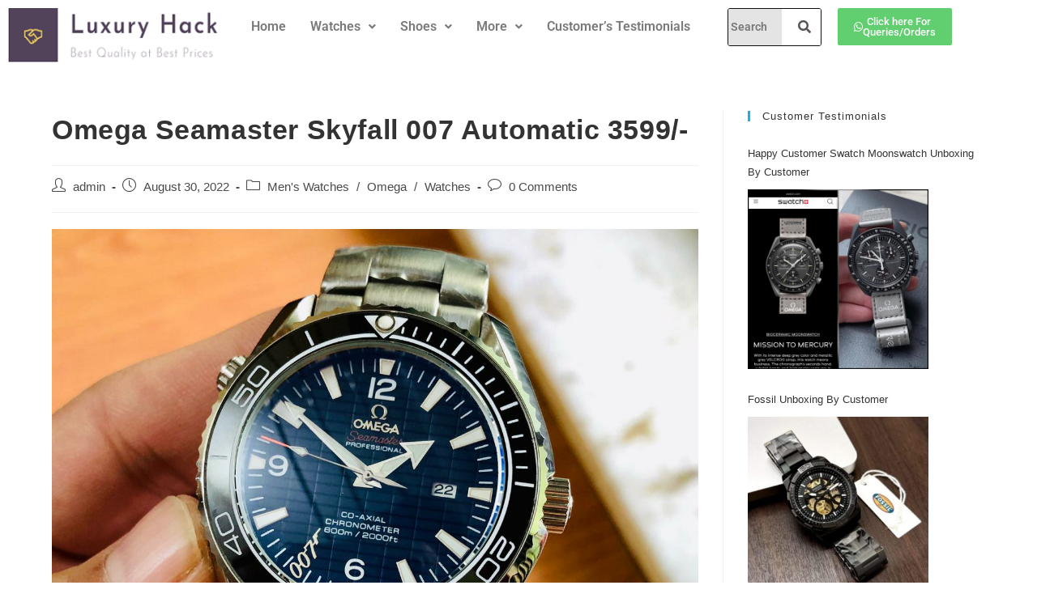

--- FILE ---
content_type: text/html; charset=UTF-8
request_url: https://luxury-hack.com/sea-master-007-skyfall-auto/
body_size: 19633
content:
<!DOCTYPE html>
<html class="html" lang="en-US">
<head>
	<meta charset="UTF-8">
	<link rel="profile" href="https://gmpg.org/xfn/11">

	<title>Omega Seamaster Skyfall 007 Automatic 3599/- &#8211; Luxury Hack</title>
<meta name='robots' content='max-image-preview:large' />
	<style>img:is([sizes="auto" i], [sizes^="auto," i]) { contain-intrinsic-size: 3000px 1500px }</style>
	<meta name="viewport" content="width=device-width, initial-scale=1"><link rel='dns-prefetch' href='//widgets.wp.com' />
<link rel='dns-prefetch' href='//s0.wp.com' />
<link rel='dns-prefetch' href='//0.gravatar.com' />
<link rel='dns-prefetch' href='//1.gravatar.com' />
<link rel='dns-prefetch' href='//2.gravatar.com' />
<link rel="alternate" type="application/rss+xml" title="Luxury Hack &raquo; Feed" href="https://luxury-hack.com/feed/" />
<link rel="alternate" type="application/rss+xml" title="Luxury Hack &raquo; Comments Feed" href="https://luxury-hack.com/comments/feed/" />
<link rel="alternate" type="application/rss+xml" title="Luxury Hack &raquo; Omega Seamaster Skyfall 007 Automatic 3599/- Comments Feed" href="https://luxury-hack.com/sea-master-007-skyfall-auto/feed/" />
<script>
window._wpemojiSettings = {"baseUrl":"https:\/\/s.w.org\/images\/core\/emoji\/16.0.1\/72x72\/","ext":".png","svgUrl":"https:\/\/s.w.org\/images\/core\/emoji\/16.0.1\/svg\/","svgExt":".svg","source":{"concatemoji":"https:\/\/luxury-hack.com\/wp-includes\/js\/wp-emoji-release.min.js?ver=07dcb249e928fce8718c4ef3dbd48135"}};
/*! This file is auto-generated */
!function(s,n){var o,i,e;function c(e){try{var t={supportTests:e,timestamp:(new Date).valueOf()};sessionStorage.setItem(o,JSON.stringify(t))}catch(e){}}function p(e,t,n){e.clearRect(0,0,e.canvas.width,e.canvas.height),e.fillText(t,0,0);var t=new Uint32Array(e.getImageData(0,0,e.canvas.width,e.canvas.height).data),a=(e.clearRect(0,0,e.canvas.width,e.canvas.height),e.fillText(n,0,0),new Uint32Array(e.getImageData(0,0,e.canvas.width,e.canvas.height).data));return t.every(function(e,t){return e===a[t]})}function u(e,t){e.clearRect(0,0,e.canvas.width,e.canvas.height),e.fillText(t,0,0);for(var n=e.getImageData(16,16,1,1),a=0;a<n.data.length;a++)if(0!==n.data[a])return!1;return!0}function f(e,t,n,a){switch(t){case"flag":return n(e,"\ud83c\udff3\ufe0f\u200d\u26a7\ufe0f","\ud83c\udff3\ufe0f\u200b\u26a7\ufe0f")?!1:!n(e,"\ud83c\udde8\ud83c\uddf6","\ud83c\udde8\u200b\ud83c\uddf6")&&!n(e,"\ud83c\udff4\udb40\udc67\udb40\udc62\udb40\udc65\udb40\udc6e\udb40\udc67\udb40\udc7f","\ud83c\udff4\u200b\udb40\udc67\u200b\udb40\udc62\u200b\udb40\udc65\u200b\udb40\udc6e\u200b\udb40\udc67\u200b\udb40\udc7f");case"emoji":return!a(e,"\ud83e\udedf")}return!1}function g(e,t,n,a){var r="undefined"!=typeof WorkerGlobalScope&&self instanceof WorkerGlobalScope?new OffscreenCanvas(300,150):s.createElement("canvas"),o=r.getContext("2d",{willReadFrequently:!0}),i=(o.textBaseline="top",o.font="600 32px Arial",{});return e.forEach(function(e){i[e]=t(o,e,n,a)}),i}function t(e){var t=s.createElement("script");t.src=e,t.defer=!0,s.head.appendChild(t)}"undefined"!=typeof Promise&&(o="wpEmojiSettingsSupports",i=["flag","emoji"],n.supports={everything:!0,everythingExceptFlag:!0},e=new Promise(function(e){s.addEventListener("DOMContentLoaded",e,{once:!0})}),new Promise(function(t){var n=function(){try{var e=JSON.parse(sessionStorage.getItem(o));if("object"==typeof e&&"number"==typeof e.timestamp&&(new Date).valueOf()<e.timestamp+604800&&"object"==typeof e.supportTests)return e.supportTests}catch(e){}return null}();if(!n){if("undefined"!=typeof Worker&&"undefined"!=typeof OffscreenCanvas&&"undefined"!=typeof URL&&URL.createObjectURL&&"undefined"!=typeof Blob)try{var e="postMessage("+g.toString()+"("+[JSON.stringify(i),f.toString(),p.toString(),u.toString()].join(",")+"));",a=new Blob([e],{type:"text/javascript"}),r=new Worker(URL.createObjectURL(a),{name:"wpTestEmojiSupports"});return void(r.onmessage=function(e){c(n=e.data),r.terminate(),t(n)})}catch(e){}c(n=g(i,f,p,u))}t(n)}).then(function(e){for(var t in e)n.supports[t]=e[t],n.supports.everything=n.supports.everything&&n.supports[t],"flag"!==t&&(n.supports.everythingExceptFlag=n.supports.everythingExceptFlag&&n.supports[t]);n.supports.everythingExceptFlag=n.supports.everythingExceptFlag&&!n.supports.flag,n.DOMReady=!1,n.readyCallback=function(){n.DOMReady=!0}}).then(function(){return e}).then(function(){var e;n.supports.everything||(n.readyCallback(),(e=n.source||{}).concatemoji?t(e.concatemoji):e.wpemoji&&e.twemoji&&(t(e.twemoji),t(e.wpemoji)))}))}((window,document),window._wpemojiSettings);
</script>
<link rel='stylesheet' id='hfe-widgets-style-css' href='https://luxury-hack.com/wp-content/plugins/header-footer-elementor/inc/widgets-css/frontend.css?ver=2.8.2' media='all' />
<style id='wp-emoji-styles-inline-css'>

	img.wp-smiley, img.emoji {
		display: inline !important;
		border: none !important;
		box-shadow: none !important;
		height: 1em !important;
		width: 1em !important;
		margin: 0 0.07em !important;
		vertical-align: -0.1em !important;
		background: none !important;
		padding: 0 !important;
	}
</style>
<link rel='stylesheet' id='wp-block-library-css' href='https://luxury-hack.com/wp-includes/css/dist/block-library/style.min.css?ver=07dcb249e928fce8718c4ef3dbd48135' media='all' />
<style id='wp-block-library-theme-inline-css'>
.wp-block-audio :where(figcaption){color:#555;font-size:13px;text-align:center}.is-dark-theme .wp-block-audio :where(figcaption){color:#ffffffa6}.wp-block-audio{margin:0 0 1em}.wp-block-code{border:1px solid #ccc;border-radius:4px;font-family:Menlo,Consolas,monaco,monospace;padding:.8em 1em}.wp-block-embed :where(figcaption){color:#555;font-size:13px;text-align:center}.is-dark-theme .wp-block-embed :where(figcaption){color:#ffffffa6}.wp-block-embed{margin:0 0 1em}.blocks-gallery-caption{color:#555;font-size:13px;text-align:center}.is-dark-theme .blocks-gallery-caption{color:#ffffffa6}:root :where(.wp-block-image figcaption){color:#555;font-size:13px;text-align:center}.is-dark-theme :root :where(.wp-block-image figcaption){color:#ffffffa6}.wp-block-image{margin:0 0 1em}.wp-block-pullquote{border-bottom:4px solid;border-top:4px solid;color:currentColor;margin-bottom:1.75em}.wp-block-pullquote cite,.wp-block-pullquote footer,.wp-block-pullquote__citation{color:currentColor;font-size:.8125em;font-style:normal;text-transform:uppercase}.wp-block-quote{border-left:.25em solid;margin:0 0 1.75em;padding-left:1em}.wp-block-quote cite,.wp-block-quote footer{color:currentColor;font-size:.8125em;font-style:normal;position:relative}.wp-block-quote:where(.has-text-align-right){border-left:none;border-right:.25em solid;padding-left:0;padding-right:1em}.wp-block-quote:where(.has-text-align-center){border:none;padding-left:0}.wp-block-quote.is-large,.wp-block-quote.is-style-large,.wp-block-quote:where(.is-style-plain){border:none}.wp-block-search .wp-block-search__label{font-weight:700}.wp-block-search__button{border:1px solid #ccc;padding:.375em .625em}:where(.wp-block-group.has-background){padding:1.25em 2.375em}.wp-block-separator.has-css-opacity{opacity:.4}.wp-block-separator{border:none;border-bottom:2px solid;margin-left:auto;margin-right:auto}.wp-block-separator.has-alpha-channel-opacity{opacity:1}.wp-block-separator:not(.is-style-wide):not(.is-style-dots){width:100px}.wp-block-separator.has-background:not(.is-style-dots){border-bottom:none;height:1px}.wp-block-separator.has-background:not(.is-style-wide):not(.is-style-dots){height:2px}.wp-block-table{margin:0 0 1em}.wp-block-table td,.wp-block-table th{word-break:normal}.wp-block-table :where(figcaption){color:#555;font-size:13px;text-align:center}.is-dark-theme .wp-block-table :where(figcaption){color:#ffffffa6}.wp-block-video :where(figcaption){color:#555;font-size:13px;text-align:center}.is-dark-theme .wp-block-video :where(figcaption){color:#ffffffa6}.wp-block-video{margin:0 0 1em}:root :where(.wp-block-template-part.has-background){margin-bottom:0;margin-top:0;padding:1.25em 2.375em}
</style>
<style id='classic-theme-styles-inline-css'>
/*! This file is auto-generated */
.wp-block-button__link{color:#fff;background-color:#32373c;border-radius:9999px;box-shadow:none;text-decoration:none;padding:calc(.667em + 2px) calc(1.333em + 2px);font-size:1.125em}.wp-block-file__button{background:#32373c;color:#fff;text-decoration:none}
</style>
<style id='global-styles-inline-css'>
:root{--wp--preset--aspect-ratio--square: 1;--wp--preset--aspect-ratio--4-3: 4/3;--wp--preset--aspect-ratio--3-4: 3/4;--wp--preset--aspect-ratio--3-2: 3/2;--wp--preset--aspect-ratio--2-3: 2/3;--wp--preset--aspect-ratio--16-9: 16/9;--wp--preset--aspect-ratio--9-16: 9/16;--wp--preset--color--black: #000000;--wp--preset--color--cyan-bluish-gray: #abb8c3;--wp--preset--color--white: #ffffff;--wp--preset--color--pale-pink: #f78da7;--wp--preset--color--vivid-red: #cf2e2e;--wp--preset--color--luminous-vivid-orange: #ff6900;--wp--preset--color--luminous-vivid-amber: #fcb900;--wp--preset--color--light-green-cyan: #7bdcb5;--wp--preset--color--vivid-green-cyan: #00d084;--wp--preset--color--pale-cyan-blue: #8ed1fc;--wp--preset--color--vivid-cyan-blue: #0693e3;--wp--preset--color--vivid-purple: #9b51e0;--wp--preset--gradient--vivid-cyan-blue-to-vivid-purple: linear-gradient(135deg,rgba(6,147,227,1) 0%,rgb(155,81,224) 100%);--wp--preset--gradient--light-green-cyan-to-vivid-green-cyan: linear-gradient(135deg,rgb(122,220,180) 0%,rgb(0,208,130) 100%);--wp--preset--gradient--luminous-vivid-amber-to-luminous-vivid-orange: linear-gradient(135deg,rgba(252,185,0,1) 0%,rgba(255,105,0,1) 100%);--wp--preset--gradient--luminous-vivid-orange-to-vivid-red: linear-gradient(135deg,rgba(255,105,0,1) 0%,rgb(207,46,46) 100%);--wp--preset--gradient--very-light-gray-to-cyan-bluish-gray: linear-gradient(135deg,rgb(238,238,238) 0%,rgb(169,184,195) 100%);--wp--preset--gradient--cool-to-warm-spectrum: linear-gradient(135deg,rgb(74,234,220) 0%,rgb(151,120,209) 20%,rgb(207,42,186) 40%,rgb(238,44,130) 60%,rgb(251,105,98) 80%,rgb(254,248,76) 100%);--wp--preset--gradient--blush-light-purple: linear-gradient(135deg,rgb(255,206,236) 0%,rgb(152,150,240) 100%);--wp--preset--gradient--blush-bordeaux: linear-gradient(135deg,rgb(254,205,165) 0%,rgb(254,45,45) 50%,rgb(107,0,62) 100%);--wp--preset--gradient--luminous-dusk: linear-gradient(135deg,rgb(255,203,112) 0%,rgb(199,81,192) 50%,rgb(65,88,208) 100%);--wp--preset--gradient--pale-ocean: linear-gradient(135deg,rgb(255,245,203) 0%,rgb(182,227,212) 50%,rgb(51,167,181) 100%);--wp--preset--gradient--electric-grass: linear-gradient(135deg,rgb(202,248,128) 0%,rgb(113,206,126) 100%);--wp--preset--gradient--midnight: linear-gradient(135deg,rgb(2,3,129) 0%,rgb(40,116,252) 100%);--wp--preset--font-size--small: 13px;--wp--preset--font-size--medium: 20px;--wp--preset--font-size--large: 36px;--wp--preset--font-size--x-large: 42px;--wp--preset--spacing--20: 0.44rem;--wp--preset--spacing--30: 0.67rem;--wp--preset--spacing--40: 1rem;--wp--preset--spacing--50: 1.5rem;--wp--preset--spacing--60: 2.25rem;--wp--preset--spacing--70: 3.38rem;--wp--preset--spacing--80: 5.06rem;--wp--preset--shadow--natural: 6px 6px 9px rgba(0, 0, 0, 0.2);--wp--preset--shadow--deep: 12px 12px 50px rgba(0, 0, 0, 0.4);--wp--preset--shadow--sharp: 6px 6px 0px rgba(0, 0, 0, 0.2);--wp--preset--shadow--outlined: 6px 6px 0px -3px rgba(255, 255, 255, 1), 6px 6px rgba(0, 0, 0, 1);--wp--preset--shadow--crisp: 6px 6px 0px rgba(0, 0, 0, 1);}:where(.is-layout-flex){gap: 0.5em;}:where(.is-layout-grid){gap: 0.5em;}body .is-layout-flex{display: flex;}.is-layout-flex{flex-wrap: wrap;align-items: center;}.is-layout-flex > :is(*, div){margin: 0;}body .is-layout-grid{display: grid;}.is-layout-grid > :is(*, div){margin: 0;}:where(.wp-block-columns.is-layout-flex){gap: 2em;}:where(.wp-block-columns.is-layout-grid){gap: 2em;}:where(.wp-block-post-template.is-layout-flex){gap: 1.25em;}:where(.wp-block-post-template.is-layout-grid){gap: 1.25em;}.has-black-color{color: var(--wp--preset--color--black) !important;}.has-cyan-bluish-gray-color{color: var(--wp--preset--color--cyan-bluish-gray) !important;}.has-white-color{color: var(--wp--preset--color--white) !important;}.has-pale-pink-color{color: var(--wp--preset--color--pale-pink) !important;}.has-vivid-red-color{color: var(--wp--preset--color--vivid-red) !important;}.has-luminous-vivid-orange-color{color: var(--wp--preset--color--luminous-vivid-orange) !important;}.has-luminous-vivid-amber-color{color: var(--wp--preset--color--luminous-vivid-amber) !important;}.has-light-green-cyan-color{color: var(--wp--preset--color--light-green-cyan) !important;}.has-vivid-green-cyan-color{color: var(--wp--preset--color--vivid-green-cyan) !important;}.has-pale-cyan-blue-color{color: var(--wp--preset--color--pale-cyan-blue) !important;}.has-vivid-cyan-blue-color{color: var(--wp--preset--color--vivid-cyan-blue) !important;}.has-vivid-purple-color{color: var(--wp--preset--color--vivid-purple) !important;}.has-black-background-color{background-color: var(--wp--preset--color--black) !important;}.has-cyan-bluish-gray-background-color{background-color: var(--wp--preset--color--cyan-bluish-gray) !important;}.has-white-background-color{background-color: var(--wp--preset--color--white) !important;}.has-pale-pink-background-color{background-color: var(--wp--preset--color--pale-pink) !important;}.has-vivid-red-background-color{background-color: var(--wp--preset--color--vivid-red) !important;}.has-luminous-vivid-orange-background-color{background-color: var(--wp--preset--color--luminous-vivid-orange) !important;}.has-luminous-vivid-amber-background-color{background-color: var(--wp--preset--color--luminous-vivid-amber) !important;}.has-light-green-cyan-background-color{background-color: var(--wp--preset--color--light-green-cyan) !important;}.has-vivid-green-cyan-background-color{background-color: var(--wp--preset--color--vivid-green-cyan) !important;}.has-pale-cyan-blue-background-color{background-color: var(--wp--preset--color--pale-cyan-blue) !important;}.has-vivid-cyan-blue-background-color{background-color: var(--wp--preset--color--vivid-cyan-blue) !important;}.has-vivid-purple-background-color{background-color: var(--wp--preset--color--vivid-purple) !important;}.has-black-border-color{border-color: var(--wp--preset--color--black) !important;}.has-cyan-bluish-gray-border-color{border-color: var(--wp--preset--color--cyan-bluish-gray) !important;}.has-white-border-color{border-color: var(--wp--preset--color--white) !important;}.has-pale-pink-border-color{border-color: var(--wp--preset--color--pale-pink) !important;}.has-vivid-red-border-color{border-color: var(--wp--preset--color--vivid-red) !important;}.has-luminous-vivid-orange-border-color{border-color: var(--wp--preset--color--luminous-vivid-orange) !important;}.has-luminous-vivid-amber-border-color{border-color: var(--wp--preset--color--luminous-vivid-amber) !important;}.has-light-green-cyan-border-color{border-color: var(--wp--preset--color--light-green-cyan) !important;}.has-vivid-green-cyan-border-color{border-color: var(--wp--preset--color--vivid-green-cyan) !important;}.has-pale-cyan-blue-border-color{border-color: var(--wp--preset--color--pale-cyan-blue) !important;}.has-vivid-cyan-blue-border-color{border-color: var(--wp--preset--color--vivid-cyan-blue) !important;}.has-vivid-purple-border-color{border-color: var(--wp--preset--color--vivid-purple) !important;}.has-vivid-cyan-blue-to-vivid-purple-gradient-background{background: var(--wp--preset--gradient--vivid-cyan-blue-to-vivid-purple) !important;}.has-light-green-cyan-to-vivid-green-cyan-gradient-background{background: var(--wp--preset--gradient--light-green-cyan-to-vivid-green-cyan) !important;}.has-luminous-vivid-amber-to-luminous-vivid-orange-gradient-background{background: var(--wp--preset--gradient--luminous-vivid-amber-to-luminous-vivid-orange) !important;}.has-luminous-vivid-orange-to-vivid-red-gradient-background{background: var(--wp--preset--gradient--luminous-vivid-orange-to-vivid-red) !important;}.has-very-light-gray-to-cyan-bluish-gray-gradient-background{background: var(--wp--preset--gradient--very-light-gray-to-cyan-bluish-gray) !important;}.has-cool-to-warm-spectrum-gradient-background{background: var(--wp--preset--gradient--cool-to-warm-spectrum) !important;}.has-blush-light-purple-gradient-background{background: var(--wp--preset--gradient--blush-light-purple) !important;}.has-blush-bordeaux-gradient-background{background: var(--wp--preset--gradient--blush-bordeaux) !important;}.has-luminous-dusk-gradient-background{background: var(--wp--preset--gradient--luminous-dusk) !important;}.has-pale-ocean-gradient-background{background: var(--wp--preset--gradient--pale-ocean) !important;}.has-electric-grass-gradient-background{background: var(--wp--preset--gradient--electric-grass) !important;}.has-midnight-gradient-background{background: var(--wp--preset--gradient--midnight) !important;}.has-small-font-size{font-size: var(--wp--preset--font-size--small) !important;}.has-medium-font-size{font-size: var(--wp--preset--font-size--medium) !important;}.has-large-font-size{font-size: var(--wp--preset--font-size--large) !important;}.has-x-large-font-size{font-size: var(--wp--preset--font-size--x-large) !important;}
:where(.wp-block-post-template.is-layout-flex){gap: 1.25em;}:where(.wp-block-post-template.is-layout-grid){gap: 1.25em;}
:where(.wp-block-columns.is-layout-flex){gap: 2em;}:where(.wp-block-columns.is-layout-grid){gap: 2em;}
:root :where(.wp-block-pullquote){font-size: 1.5em;line-height: 1.6;}
</style>
<link rel='stylesheet' id='hfe-style-css' href='https://luxury-hack.com/wp-content/plugins/header-footer-elementor/assets/css/header-footer-elementor.css?ver=2.8.2' media='all' />
<link rel='stylesheet' id='elementor-icons-css' href='https://luxury-hack.com/wp-content/plugins/elementor/assets/lib/eicons/css/elementor-icons.min.css?ver=5.46.0' media='all' />
<link rel='stylesheet' id='elementor-frontend-css' href='https://luxury-hack.com/wp-content/plugins/elementor/assets/css/frontend.min.css?ver=3.34.4' media='all' />
<link rel='stylesheet' id='elementor-post-4875-css' href='https://luxury-hack.com/wp-content/uploads/elementor/css/post-4875.css?ver=1769694734' media='all' />
<link rel='stylesheet' id='lae-animate-css' href='https://luxury-hack.com/wp-content/plugins/addons-for-elementor/assets/css/lib/animate.css?ver=9.0' media='all' />
<link rel='stylesheet' id='lae-sliders-styles-css' href='https://luxury-hack.com/wp-content/plugins/addons-for-elementor/assets/css/lib/sliders.min.css?ver=9.0' media='all' />
<link rel='stylesheet' id='lae-icomoon-styles-css' href='https://luxury-hack.com/wp-content/plugins/addons-for-elementor/assets/css/icomoon.css?ver=9.0' media='all' />
<link rel='stylesheet' id='lae-frontend-styles-css' href='https://luxury-hack.com/wp-content/plugins/addons-for-elementor/assets/css/lae-frontend.css?ver=9.0' media='all' />
<link rel='stylesheet' id='lae-grid-styles-css' href='https://luxury-hack.com/wp-content/plugins/addons-for-elementor/assets/css/lae-grid.css?ver=9.0' media='all' />
<link rel='stylesheet' id='lae-widgets-styles-css' href='https://luxury-hack.com/wp-content/plugins/addons-for-elementor/assets/css/widgets/lae-widgets.min.css?ver=9.0' media='all' />
<link rel='stylesheet' id='elementor-post-24406-css' href='https://luxury-hack.com/wp-content/uploads/elementor/css/post-24406.css?ver=1769694734' media='all' />
<link rel='stylesheet' id='elementor-post-24423-css' href='https://luxury-hack.com/wp-content/uploads/elementor/css/post-24423.css?ver=1769694734' media='all' />
<link rel='stylesheet' id='elementor-post-1635-css' href='https://luxury-hack.com/wp-content/uploads/elementor/css/post-1635.css?ver=1769694734' media='all' />
<link rel='stylesheet' id='font-awesome-css' href='https://luxury-hack.com/wp-content/themes/oceanwp/assets/fonts/fontawesome/css/all.min.css?ver=6.4.2' media='all' />
<link rel='stylesheet' id='simple-line-icons-css' href='https://luxury-hack.com/wp-content/themes/oceanwp/assets/css/third/simple-line-icons.min.css?ver=2.4.0' media='all' />
<link rel='stylesheet' id='oceanwp-style-css' href='https://luxury-hack.com/wp-content/themes/oceanwp/assets/css/style.min.css?ver=1.8.6.1596967517' media='all' />
<link rel='stylesheet' id='jetpack_likes-css' href='https://luxury-hack.com/wp-content/plugins/jetpack/modules/likes/style.css?ver=15.4' media='all' />
<link rel='stylesheet' id='hfe-elementor-icons-css' href='https://luxury-hack.com/wp-content/plugins/elementor/assets/lib/eicons/css/elementor-icons.min.css?ver=5.34.0' media='all' />
<link rel='stylesheet' id='hfe-icons-list-css' href='https://luxury-hack.com/wp-content/plugins/elementor/assets/css/widget-icon-list.min.css?ver=3.24.3' media='all' />
<link rel='stylesheet' id='hfe-social-icons-css' href='https://luxury-hack.com/wp-content/plugins/elementor/assets/css/widget-social-icons.min.css?ver=3.24.0' media='all' />
<link rel='stylesheet' id='hfe-social-share-icons-brands-css' href='https://luxury-hack.com/wp-content/plugins/elementor/assets/lib/font-awesome/css/brands.css?ver=5.15.3' media='all' />
<link rel='stylesheet' id='hfe-social-share-icons-fontawesome-css' href='https://luxury-hack.com/wp-content/plugins/elementor/assets/lib/font-awesome/css/fontawesome.css?ver=5.15.3' media='all' />
<link rel='stylesheet' id='hfe-nav-menu-icons-css' href='https://luxury-hack.com/wp-content/plugins/elementor/assets/lib/font-awesome/css/solid.css?ver=5.15.3' media='all' />
<link rel='stylesheet' id='sharedaddy-css' href='https://luxury-hack.com/wp-content/plugins/jetpack/modules/sharedaddy/sharing.css?ver=15.4' media='all' />
<link rel='stylesheet' id='social-logos-css' href='https://luxury-hack.com/wp-content/plugins/jetpack/_inc/social-logos/social-logos.min.css?ver=15.4' media='all' />
<link rel='stylesheet' id='elementor-gf-local-roboto-css' href='https://luxury-hack.com/wp-content/uploads/elementor/google-fonts/css/roboto.css?ver=1742244292' media='all' />
<link rel='stylesheet' id='elementor-gf-local-robotoslab-css' href='https://luxury-hack.com/wp-content/uploads/elementor/google-fonts/css/robotoslab.css?ver=1742244293' media='all' />
<link rel='stylesheet' id='elementor-icons-shared-0-css' href='https://luxury-hack.com/wp-content/plugins/elementor/assets/lib/font-awesome/css/fontawesome.min.css?ver=5.15.3' media='all' />
<link rel='stylesheet' id='elementor-icons-fa-solid-css' href='https://luxury-hack.com/wp-content/plugins/elementor/assets/lib/font-awesome/css/solid.min.css?ver=5.15.3' media='all' />
<link rel='stylesheet' id='elementor-icons-fa-regular-css' href='https://luxury-hack.com/wp-content/plugins/elementor/assets/lib/font-awesome/css/regular.min.css?ver=5.15.3' media='all' />
<link rel='stylesheet' id='elementor-icons-fa-brands-css' href='https://luxury-hack.com/wp-content/plugins/elementor/assets/lib/font-awesome/css/brands.min.css?ver=5.15.3' media='all' />
<script src="https://luxury-hack.com/wp-includes/js/jquery/jquery.min.js?ver=3.7.1" id="jquery-core-js"></script>
<script src="https://luxury-hack.com/wp-includes/js/jquery/jquery-migrate.min.js?ver=3.4.1" id="jquery-migrate-js"></script>
<script id="jquery-js-after">
!function($){"use strict";$(document).ready(function(){$(this).scrollTop()>100&&$(".hfe-scroll-to-top-wrap").removeClass("hfe-scroll-to-top-hide"),$(window).scroll(function(){$(this).scrollTop()<100?$(".hfe-scroll-to-top-wrap").fadeOut(300):$(".hfe-scroll-to-top-wrap").fadeIn(300)}),$(".hfe-scroll-to-top-wrap").on("click",function(){$("html, body").animate({scrollTop:0},300);return!1})})}(jQuery);
!function($){'use strict';$(document).ready(function(){var bar=$('.hfe-reading-progress-bar');if(!bar.length)return;$(window).on('scroll',function(){var s=$(window).scrollTop(),d=$(document).height()-$(window).height(),p=d? s/d*100:0;bar.css('width',p+'%')});});}(jQuery);
</script>
<link rel="https://api.w.org/" href="https://luxury-hack.com/wp-json/" /><link rel="alternate" title="JSON" type="application/json" href="https://luxury-hack.com/wp-json/wp/v2/posts/11938" /><link rel="EditURI" type="application/rsd+xml" title="RSD" href="https://luxury-hack.com/xmlrpc.php?rsd" />
<link rel="canonical" href="https://luxury-hack.com/sea-master-007-skyfall-auto/" />
<link rel="alternate" title="oEmbed (JSON)" type="application/json+oembed" href="https://luxury-hack.com/wp-json/oembed/1.0/embed?url=https%3A%2F%2Fluxury-hack.com%2Fsea-master-007-skyfall-auto%2F" />
<link rel="alternate" title="oEmbed (XML)" type="text/xml+oembed" href="https://luxury-hack.com/wp-json/oembed/1.0/embed?url=https%3A%2F%2Fluxury-hack.com%2Fsea-master-007-skyfall-auto%2F&#038;format=xml" />
        <script type="text/javascript">
            ( function () {
                window.lae_fs = { can_use_premium_code: false};
            } )();
        </script>
        <style>
		#category-posts-3-internal ul {padding: 0;}
#category-posts-3-internal .cat-post-item img {max-width: initial; max-height: initial; margin: initial;}
#category-posts-3-internal .cat-post-author {margin-bottom: 0;}
#category-posts-3-internal .cat-post-thumbnail {margin: 5px 10px 5px 0;}
#category-posts-3-internal .cat-post-item:before {content: ""; clear: both;}
#category-posts-3-internal .cat-post-excerpt-more {display: inline-block;}
#category-posts-3-internal .cat-post-item {list-style: none; margin: 3px 0 10px; padding: 3px 0;}
#category-posts-3-internal .cat-post-current .cat-post-title {font-weight: bold; text-transform: uppercase;}
#category-posts-3-internal [class*=cat-post-tax] {font-size: 0.85em;}
#category-posts-3-internal [class*=cat-post-tax] * {display:inline-block;}
#category-posts-3-internal .cat-post-item:after {content: ""; display: table;	clear: both;}
#category-posts-3-internal .cat-post-item .cat-post-title {overflow: hidden;text-overflow: ellipsis;white-space: initial;display: -webkit-box;-webkit-line-clamp: 2;-webkit-box-orient: vertical;padding-bottom: 0 !important;}
#category-posts-3-internal .cat-post-item:after {content: ""; display: table;	clear: both;}
#category-posts-3-internal .cat-post-thumbnail {display:block; float:left; margin:5px 10px 5px 0;}
#category-posts-3-internal .cat-post-crop {overflow:hidden;display:block;}
#category-posts-3-internal p {margin:5px 0 0 0}
#category-posts-3-internal li > div {margin:5px 0 0 0; clear:both;}
#category-posts-3-internal .dashicons {vertical-align:middle;}
#category-posts-3-internal .cat-post-thumbnail .cat-post-crop img {width: 350px;}
#category-posts-3-internal .cat-post-thumbnail .cat-post-crop img {object-fit: cover; max-width: 100%; display: block;}
#category-posts-3-internal .cat-post-thumbnail .cat-post-crop-not-supported img {width: 100%;}
#category-posts-3-internal .cat-post-thumbnail {max-width:76%;}
#category-posts-3-internal .cat-post-item img {margin: initial;}
#category-posts-3-internal .cat-post-scale img {margin: initial; padding-bottom: 0 !important; -webkit-transition: all 0.3s ease; -moz-transition: all 0.3s ease; -ms-transition: all 0.3s ease; -o-transition: all 0.3s ease; transition: all 0.3s ease;}
#category-posts-3-internal .cat-post-scale:hover img {-webkit-transform: scale(1.1, 1.1); -ms-transform: scale(1.1, 1.1); transform: scale(1.1, 1.1);}
</style>
		<meta name="generator" content="Elementor 3.34.4; features: additional_custom_breakpoints; settings: css_print_method-external, google_font-enabled, font_display-auto">
			<style>
				.e-con.e-parent:nth-of-type(n+4):not(.e-lazyloaded):not(.e-no-lazyload),
				.e-con.e-parent:nth-of-type(n+4):not(.e-lazyloaded):not(.e-no-lazyload) * {
					background-image: none !important;
				}
				@media screen and (max-height: 1024px) {
					.e-con.e-parent:nth-of-type(n+3):not(.e-lazyloaded):not(.e-no-lazyload),
					.e-con.e-parent:nth-of-type(n+3):not(.e-lazyloaded):not(.e-no-lazyload) * {
						background-image: none !important;
					}
				}
				@media screen and (max-height: 640px) {
					.e-con.e-parent:nth-of-type(n+2):not(.e-lazyloaded):not(.e-no-lazyload),
					.e-con.e-parent:nth-of-type(n+2):not(.e-lazyloaded):not(.e-no-lazyload) * {
						background-image: none !important;
					}
				}
			</style>
			
<!-- Jetpack Open Graph Tags -->
<meta property="og:type" content="article" />
<meta property="og:title" content="Omega Seamaster Skyfall 007 Automatic 3599/-" />
<meta property="og:url" content="https://luxury-hack.com/sea-master-007-skyfall-auto/" />
<meta property="og:description" content="Click Here For Video Omega SKYFALL OO7 #For men&#8217;s #Features-•Case-42mm •Case material-Steel •Case shape-Round •Dial color-Black texture •Bezel-Rotatable Black color •Crystal-Domed Scratch-res…" />
<meta property="article:published_time" content="2022-08-30T09:17:31+00:00" />
<meta property="article:modified_time" content="2022-08-30T09:19:13+00:00" />
<meta property="og:site_name" content="Luxury Hack" />
<meta property="og:image" content="https://luxury-hack.com/wp-content/uploads/2020/09/img-20200916-wa02204470367373777772266.jpg" />
<meta property="og:image:width" content="679" />
<meta property="og:image:height" content="452" />
<meta property="og:image:alt" content="" />
<meta property="og:locale" content="en_US" />
<meta name="twitter:text:title" content="Omega Seamaster Skyfall 007 Automatic 3599/-" />
<meta name="twitter:image" content="https://luxury-hack.com/wp-content/uploads/2020/09/img-20200916-wa02204470367373777772266.jpg?w=640" />
<meta name="twitter:card" content="summary_large_image" />

<!-- End Jetpack Open Graph Tags -->
<link rel="icon" href="https://luxury-hack.com/wp-content/uploads/2020/06/cropped-pngwing.com_-32x32.png" sizes="32x32" />
<link rel="icon" href="https://luxury-hack.com/wp-content/uploads/2020/06/cropped-pngwing.com_-192x192.png" sizes="192x192" />
<link rel="apple-touch-icon" href="https://luxury-hack.com/wp-content/uploads/2020/06/cropped-pngwing.com_-180x180.png" />
<meta name="msapplication-TileImage" content="https://luxury-hack.com/wp-content/uploads/2020/06/cropped-pngwing.com_-270x270.png" />
<!-- OceanWP CSS -->
<style type="text/css">
/* Header CSS */#site-header.has-header-media .overlay-header-media{background-color:rgba(0,0,0,0.5)}
</style></head>

<body data-rsssl=1 class="wp-singular post-template-default single single-post postid-11938 single-format-standard wp-embed-responsive wp-theme-oceanwp wp-child-theme-oceanwp-child ehf-header ehf-footer ehf-template-oceanwp ehf-stylesheet-oceanwp-child oceanwp-theme dropdown-mobile default-breakpoint has-sidebar content-right-sidebar post-in-category-mens post-in-category-omega post-in-category-sample has-topbar has-breadcrumbs has-blog-grid elementor-default elementor-kit-4875" itemscope="itemscope" itemtype="https://schema.org/Article">

	
	
	<div id="outer-wrap" class="site clr">

		<a class="skip-link screen-reader-text" href="#main">Skip to content</a>

		
		<div id="wrap" class="clr">

			
					<header id="masthead" itemscope="itemscope" itemtype="https://schema.org/WPHeader">
			<p class="main-title bhf-hidden" itemprop="headline"><a href="https://luxury-hack.com" title="Luxury Hack" rel="home">Luxury Hack</a></p>
					<div data-elementor-type="wp-post" data-elementor-id="24406" class="elementor elementor-24406">
						<section class="elementor-section elementor-top-section elementor-element elementor-element-1fa7b26 elementor-section-boxed elementor-section-height-default elementor-section-height-default" data-id="1fa7b26" data-element_type="section">
						<div class="elementor-container elementor-column-gap-default">
					<div class="elementor-column elementor-col-25 elementor-top-column elementor-element elementor-element-9e77f96" data-id="9e77f96" data-element_type="column">
			<div class="elementor-widget-wrap elementor-element-populated">
						<div class="elementor-element elementor-element-e5c3ce5 elementor-widget elementor-widget-image" data-id="e5c3ce5" data-element_type="widget" data-widget_type="image.default">
				<div class="elementor-widget-container">
																<a href="https://luxury-hack.com/">
							<img width="300" height="76" src="https://luxury-hack.com/wp-content/uploads/2019/12/cropped-lh-logo1-1-1-300x76.png" class="attachment-medium size-medium wp-image-24392" alt="" srcset="https://luxury-hack.com/wp-content/uploads/2019/12/cropped-lh-logo1-1-1-300x76.png 300w, https://luxury-hack.com/wp-content/uploads/2019/12/cropped-lh-logo1-1-1.png 350w" sizes="(max-width: 300px) 100vw, 300px" />								</a>
															</div>
				</div>
					</div>
		</div>
				<div class="elementor-column elementor-col-25 elementor-top-column elementor-element elementor-element-ee7a548" data-id="ee7a548" data-element_type="column">
			<div class="elementor-widget-wrap elementor-element-populated">
						<div class="elementor-element elementor-element-e859e11 hfe-nav-menu__align-left hfe-submenu-icon-arrow hfe-submenu-animation-none hfe-link-redirect-child hfe-nav-menu__breakpoint-tablet elementor-widget elementor-widget-navigation-menu" data-id="e859e11" data-element_type="widget" data-settings="{&quot;padding_horizontal_menu_item&quot;:{&quot;unit&quot;:&quot;px&quot;,&quot;size&quot;:15,&quot;sizes&quot;:[]},&quot;padding_horizontal_menu_item_tablet&quot;:{&quot;unit&quot;:&quot;px&quot;,&quot;size&quot;:&quot;&quot;,&quot;sizes&quot;:[]},&quot;padding_horizontal_menu_item_mobile&quot;:{&quot;unit&quot;:&quot;px&quot;,&quot;size&quot;:&quot;&quot;,&quot;sizes&quot;:[]},&quot;padding_vertical_menu_item&quot;:{&quot;unit&quot;:&quot;px&quot;,&quot;size&quot;:15,&quot;sizes&quot;:[]},&quot;padding_vertical_menu_item_tablet&quot;:{&quot;unit&quot;:&quot;px&quot;,&quot;size&quot;:&quot;&quot;,&quot;sizes&quot;:[]},&quot;padding_vertical_menu_item_mobile&quot;:{&quot;unit&quot;:&quot;px&quot;,&quot;size&quot;:&quot;&quot;,&quot;sizes&quot;:[]},&quot;menu_space_between&quot;:{&quot;unit&quot;:&quot;px&quot;,&quot;size&quot;:&quot;&quot;,&quot;sizes&quot;:[]},&quot;menu_space_between_tablet&quot;:{&quot;unit&quot;:&quot;px&quot;,&quot;size&quot;:&quot;&quot;,&quot;sizes&quot;:[]},&quot;menu_space_between_mobile&quot;:{&quot;unit&quot;:&quot;px&quot;,&quot;size&quot;:&quot;&quot;,&quot;sizes&quot;:[]},&quot;menu_row_space&quot;:{&quot;unit&quot;:&quot;px&quot;,&quot;size&quot;:&quot;&quot;,&quot;sizes&quot;:[]},&quot;menu_row_space_tablet&quot;:{&quot;unit&quot;:&quot;px&quot;,&quot;size&quot;:&quot;&quot;,&quot;sizes&quot;:[]},&quot;menu_row_space_mobile&quot;:{&quot;unit&quot;:&quot;px&quot;,&quot;size&quot;:&quot;&quot;,&quot;sizes&quot;:[]},&quot;dropdown_border_radius&quot;:{&quot;unit&quot;:&quot;px&quot;,&quot;top&quot;:&quot;&quot;,&quot;right&quot;:&quot;&quot;,&quot;bottom&quot;:&quot;&quot;,&quot;left&quot;:&quot;&quot;,&quot;isLinked&quot;:true},&quot;dropdown_border_radius_tablet&quot;:{&quot;unit&quot;:&quot;px&quot;,&quot;top&quot;:&quot;&quot;,&quot;right&quot;:&quot;&quot;,&quot;bottom&quot;:&quot;&quot;,&quot;left&quot;:&quot;&quot;,&quot;isLinked&quot;:true},&quot;dropdown_border_radius_mobile&quot;:{&quot;unit&quot;:&quot;px&quot;,&quot;top&quot;:&quot;&quot;,&quot;right&quot;:&quot;&quot;,&quot;bottom&quot;:&quot;&quot;,&quot;left&quot;:&quot;&quot;,&quot;isLinked&quot;:true},&quot;width_dropdown_item&quot;:{&quot;unit&quot;:&quot;px&quot;,&quot;size&quot;:&quot;220&quot;,&quot;sizes&quot;:[]},&quot;width_dropdown_item_tablet&quot;:{&quot;unit&quot;:&quot;px&quot;,&quot;size&quot;:&quot;&quot;,&quot;sizes&quot;:[]},&quot;width_dropdown_item_mobile&quot;:{&quot;unit&quot;:&quot;px&quot;,&quot;size&quot;:&quot;&quot;,&quot;sizes&quot;:[]},&quot;padding_horizontal_dropdown_item&quot;:{&quot;unit&quot;:&quot;px&quot;,&quot;size&quot;:&quot;&quot;,&quot;sizes&quot;:[]},&quot;padding_horizontal_dropdown_item_tablet&quot;:{&quot;unit&quot;:&quot;px&quot;,&quot;size&quot;:&quot;&quot;,&quot;sizes&quot;:[]},&quot;padding_horizontal_dropdown_item_mobile&quot;:{&quot;unit&quot;:&quot;px&quot;,&quot;size&quot;:&quot;&quot;,&quot;sizes&quot;:[]},&quot;padding_vertical_dropdown_item&quot;:{&quot;unit&quot;:&quot;px&quot;,&quot;size&quot;:15,&quot;sizes&quot;:[]},&quot;padding_vertical_dropdown_item_tablet&quot;:{&quot;unit&quot;:&quot;px&quot;,&quot;size&quot;:&quot;&quot;,&quot;sizes&quot;:[]},&quot;padding_vertical_dropdown_item_mobile&quot;:{&quot;unit&quot;:&quot;px&quot;,&quot;size&quot;:&quot;&quot;,&quot;sizes&quot;:[]},&quot;distance_from_menu&quot;:{&quot;unit&quot;:&quot;px&quot;,&quot;size&quot;:&quot;&quot;,&quot;sizes&quot;:[]},&quot;distance_from_menu_tablet&quot;:{&quot;unit&quot;:&quot;px&quot;,&quot;size&quot;:&quot;&quot;,&quot;sizes&quot;:[]},&quot;distance_from_menu_mobile&quot;:{&quot;unit&quot;:&quot;px&quot;,&quot;size&quot;:&quot;&quot;,&quot;sizes&quot;:[]},&quot;toggle_size&quot;:{&quot;unit&quot;:&quot;px&quot;,&quot;size&quot;:&quot;&quot;,&quot;sizes&quot;:[]},&quot;toggle_size_tablet&quot;:{&quot;unit&quot;:&quot;px&quot;,&quot;size&quot;:&quot;&quot;,&quot;sizes&quot;:[]},&quot;toggle_size_mobile&quot;:{&quot;unit&quot;:&quot;px&quot;,&quot;size&quot;:&quot;&quot;,&quot;sizes&quot;:[]},&quot;toggle_border_width&quot;:{&quot;unit&quot;:&quot;px&quot;,&quot;size&quot;:&quot;&quot;,&quot;sizes&quot;:[]},&quot;toggle_border_width_tablet&quot;:{&quot;unit&quot;:&quot;px&quot;,&quot;size&quot;:&quot;&quot;,&quot;sizes&quot;:[]},&quot;toggle_border_width_mobile&quot;:{&quot;unit&quot;:&quot;px&quot;,&quot;size&quot;:&quot;&quot;,&quot;sizes&quot;:[]},&quot;toggle_border_radius&quot;:{&quot;unit&quot;:&quot;px&quot;,&quot;size&quot;:&quot;&quot;,&quot;sizes&quot;:[]},&quot;toggle_border_radius_tablet&quot;:{&quot;unit&quot;:&quot;px&quot;,&quot;size&quot;:&quot;&quot;,&quot;sizes&quot;:[]},&quot;toggle_border_radius_mobile&quot;:{&quot;unit&quot;:&quot;px&quot;,&quot;size&quot;:&quot;&quot;,&quot;sizes&quot;:[]}}" data-widget_type="navigation-menu.default">
				<div class="elementor-widget-container">
								<div class="hfe-nav-menu hfe-layout-horizontal hfe-nav-menu-layout horizontal hfe-pointer__framed hfe-animation__fade" data-layout="horizontal">
				<div role="button" class="hfe-nav-menu__toggle elementor-clickable" tabindex="0" aria-label="Menu Toggle">
					<span class="screen-reader-text">Menu</span>
					<div class="hfe-nav-menu-icon">
						<i aria-hidden="true"  class="fas fa-align-justify"></i>					</div>
				</div>
				<nav class="hfe-nav-menu__layout-horizontal hfe-nav-menu__submenu-arrow" data-toggle-icon="&lt;i aria-hidden=&quot;true&quot; tabindex=&quot;0&quot; class=&quot;fas fa-align-justify&quot;&gt;&lt;/i&gt;" data-close-icon="&lt;i aria-hidden=&quot;true&quot; tabindex=&quot;0&quot; class=&quot;far fa-window-close&quot;&gt;&lt;/i&gt;" data-full-width="yes">
					<ul id="menu-1-e859e11" class="hfe-nav-menu"><li id="menu-item-16" class="menu-item menu-item-type-custom menu-item-object-custom menu-item-home parent hfe-creative-menu"><a href="https://luxury-hack.com/#" class = "hfe-menu-item">Home</a></li>
<li id="menu-item-19" class="menu-item menu-item-type-taxonomy menu-item-object-category current-post-ancestor current-menu-parent current-post-parent menu-item-has-children parent hfe-has-submenu hfe-creative-menu"><div class="hfe-has-submenu-container" tabindex="0" role="button" aria-haspopup="true" aria-expanded="false"><a href="https://luxury-hack.com/category/sample/" class = "hfe-menu-item">Watches<span class='hfe-menu-toggle sub-arrow hfe-menu-child-0'><i class='fa'></i></span></a></div>
<ul class="sub-menu">
	<li id="menu-item-108" class="menu-item menu-item-type-taxonomy menu-item-object-category current-post-ancestor current-menu-parent current-post-parent menu-item-has-children hfe-has-submenu hfe-creative-menu"><div class="hfe-has-submenu-container" tabindex="0" role="button" aria-haspopup="true" aria-expanded="false"><a href="https://luxury-hack.com/category/sample/mens/" class = "hfe-sub-menu-item">Men&#8217;s Watches<span class='hfe-menu-toggle sub-arrow hfe-menu-child-1'><i class='fa'></i></span></a></div>
	<ul class="sub-menu">
		<li id="menu-item-24" class="menu-item menu-item-type-taxonomy menu-item-object-category hfe-creative-menu"><a href="https://luxury-hack.com/category/sample/mens/audemars-piguet/" class = "hfe-sub-menu-item">Audemars Piguet</a></li>
		<li id="menu-item-214" class="menu-item menu-item-type-taxonomy menu-item-object-category hfe-creative-menu"><a href="https://luxury-hack.com/category/sample/mens/breitling/" class = "hfe-sub-menu-item">Breitling</a></li>
		<li id="menu-item-25276" class="menu-item menu-item-type-taxonomy menu-item-object-category hfe-creative-menu"><a href="https://luxury-hack.com/category/sample/mens/bvlgari-mens/" class = "hfe-sub-menu-item">Bvlgari Men&#8217;s</a></li>
		<li id="menu-item-215" class="menu-item menu-item-type-taxonomy menu-item-object-category hfe-creative-menu"><a href="https://luxury-hack.com/category/sample/mens/cartier/" class = "hfe-sub-menu-item">Cartier</a></li>
		<li id="menu-item-25277" class="menu-item menu-item-type-taxonomy menu-item-object-category hfe-creative-menu"><a href="https://luxury-hack.com/category/sample/mens/citizen/" class = "hfe-sub-menu-item">Citizen</a></li>
		<li id="menu-item-216" class="menu-item menu-item-type-taxonomy menu-item-object-category hfe-creative-menu"><a href="https://luxury-hack.com/category/sample/mens/casio-edifice/" class = "hfe-sub-menu-item">Casio Edifice</a></li>
		<li id="menu-item-209" class="menu-item menu-item-type-taxonomy menu-item-object-category hfe-creative-menu"><a href="https://luxury-hack.com/category/sample/mens/diesel/" class = "hfe-sub-menu-item">Diesel</a></li>
		<li id="menu-item-25267" class="menu-item menu-item-type-taxonomy menu-item-object-category hfe-creative-menu"><a href="https://luxury-hack.com/category/sample/mens/daniel-wellington-mens/" class = "hfe-sub-menu-item">Daniel Wellington Men&#8217;s</a></li>
		<li id="menu-item-208" class="menu-item menu-item-type-taxonomy menu-item-object-category hfe-creative-menu"><a href="https://luxury-hack.com/category/sample/mens/fossil/" class = "hfe-sub-menu-item">Fossil</a></li>
		<li id="menu-item-217" class="menu-item menu-item-type-taxonomy menu-item-object-category hfe-creative-menu"><a href="https://luxury-hack.com/category/sample/mens/g-shock/" class = "hfe-sub-menu-item">G-Shock</a></li>
		<li id="menu-item-219" class="menu-item menu-item-type-taxonomy menu-item-object-category hfe-creative-menu"><a href="https://luxury-hack.com/category/sample/mens/gucci/" class = "hfe-sub-menu-item">Gucci</a></li>
		<li id="menu-item-218" class="menu-item menu-item-type-taxonomy menu-item-object-category hfe-creative-menu"><a href="https://luxury-hack.com/category/sample/mens/gc/" class = "hfe-sub-menu-item">GC</a></li>
		<li id="menu-item-220" class="menu-item menu-item-type-taxonomy menu-item-object-category hfe-creative-menu"><a href="https://luxury-hack.com/category/sample/mens/guess/" class = "hfe-sub-menu-item">GUESS</a></li>
		<li id="menu-item-25269" class="menu-item menu-item-type-taxonomy menu-item-object-category hfe-creative-menu"><a href="https://luxury-hack.com/category/sample/mens/invicta/" class = "hfe-sub-menu-item">Invicta</a></li>
		<li id="menu-item-50" class="menu-item menu-item-type-taxonomy menu-item-object-category hfe-creative-menu"><a href="https://luxury-hack.com/category/sample/mens/hublot/" class = "hfe-sub-menu-item">Hublot</a></li>
		<li id="menu-item-25278" class="menu-item menu-item-type-taxonomy menu-item-object-category hfe-creative-menu"><a href="https://luxury-hack.com/category/sample/mens/iwc/" class = "hfe-sub-menu-item">IWC</a></li>
		<li id="menu-item-222" class="menu-item menu-item-type-taxonomy menu-item-object-category hfe-creative-menu"><a href="https://luxury-hack.com/category/sample/mens/luminor-panerai/" class = "hfe-sub-menu-item">Luminor Panerai</a></li>
		<li id="menu-item-221" class="menu-item menu-item-type-taxonomy menu-item-object-category hfe-creative-menu"><a href="https://luxury-hack.com/category/sample/mens/longines/" class = "hfe-sub-menu-item">Longines</a></li>
		<li id="menu-item-224" class="menu-item menu-item-type-taxonomy menu-item-object-category hfe-creative-menu"><a href="https://luxury-hack.com/category/sample/mens/mont-blanc/" class = "hfe-sub-menu-item">Mont Blanc</a></li>
		<li id="menu-item-223" class="menu-item menu-item-type-taxonomy menu-item-object-category hfe-creative-menu"><a href="https://luxury-hack.com/category/sample/mens/michael-kors/" class = "hfe-sub-menu-item">Michael Kors</a></li>
		<li id="menu-item-206" class="menu-item menu-item-type-taxonomy menu-item-object-category current-post-ancestor current-menu-parent current-post-parent hfe-creative-menu"><a href="https://luxury-hack.com/category/sample/mens/omega/" class = "hfe-sub-menu-item">Omega</a></li>
		<li id="menu-item-225" class="menu-item menu-item-type-taxonomy menu-item-object-category hfe-creative-menu"><a href="https://luxury-hack.com/category/sample/mens/patek-philippe/" class = "hfe-sub-menu-item">Patek Philippe</a></li>
		<li id="menu-item-226" class="menu-item menu-item-type-taxonomy menu-item-object-category hfe-creative-menu"><a href="https://luxury-hack.com/category/sample/mens/rado/" class = "hfe-sub-menu-item">Rado</a></li>
		<li id="menu-item-205" class="menu-item menu-item-type-taxonomy menu-item-object-category hfe-creative-menu"><a href="https://luxury-hack.com/category/sample/mens/rolex/" class = "hfe-sub-menu-item">Rolex</a></li>
		<li id="menu-item-210" class="menu-item menu-item-type-taxonomy menu-item-object-category hfe-creative-menu"><a href="https://luxury-hack.com/category/sample/mens/tag-heuer/" class = "hfe-sub-menu-item">Tag Heuer</a></li>
		<li id="menu-item-25270" class="menu-item menu-item-type-taxonomy menu-item-object-category hfe-creative-menu"><a href="https://luxury-hack.com/category/sample/mens/seiko/" class = "hfe-sub-menu-item">Seiko</a></li>
		<li id="menu-item-207" class="menu-item menu-item-type-taxonomy menu-item-object-category hfe-creative-menu"><a href="https://luxury-hack.com/category/sample/mens/tissot/" class = "hfe-sub-menu-item">Tissot</a></li>
		<li id="menu-item-227" class="menu-item menu-item-type-taxonomy menu-item-object-category hfe-creative-menu"><a href="https://luxury-hack.com/category/sample/mens/ulysse-nardin/" class = "hfe-sub-menu-item">Ulysse Nardin</a></li>
		<li id="menu-item-25273" class="menu-item menu-item-type-custom menu-item-object-custom hfe-creative-menu"><a href="https://luxury-hack.com/category/sample/mens/versace/" class = "hfe-sub-menu-item">Versace Men&#8217;s</a></li>
		<li id="menu-item-505" class="menu-item menu-item-type-taxonomy menu-item-object-category hfe-creative-menu"><a href="https://luxury-hack.com/category/sample/mens/others/" class = "hfe-sub-menu-item">Others</a></li>
	</ul>
</li>
	<li id="menu-item-23" class="menu-item menu-item-type-taxonomy menu-item-object-category menu-item-has-children hfe-has-submenu hfe-creative-menu"><div class="hfe-has-submenu-container" tabindex="0" role="button" aria-haspopup="true" aria-expanded="false"><a href="https://luxury-hack.com/category/sample/womens-watches/" class = "hfe-sub-menu-item">Women&#8217;s Watches<span class='hfe-menu-toggle sub-arrow hfe-menu-child-1'><i class='fa'></i></span></a></div>
	<ul class="sub-menu">
		<li id="menu-item-228" class="menu-item menu-item-type-taxonomy menu-item-object-category hfe-creative-menu"><a href="https://luxury-hack.com/category/sample/womens-watches/audemars-piguet-ladies/" class = "hfe-sub-menu-item">Audemars Piguet</a></li>
		<li id="menu-item-25274" class="menu-item menu-item-type-taxonomy menu-item-object-category hfe-creative-menu"><a href="https://luxury-hack.com/category/sample/womens-watches/bvlgari-ladies/" class = "hfe-sub-menu-item">Bvlgari Ladies</a></li>
		<li id="menu-item-211" class="menu-item menu-item-type-taxonomy menu-item-object-category hfe-creative-menu"><a href="https://luxury-hack.com/category/sample/womens-watches/burberry/" class = "hfe-sub-menu-item">Burberry</a></li>
		<li id="menu-item-229" class="menu-item menu-item-type-taxonomy menu-item-object-category hfe-creative-menu"><a href="https://luxury-hack.com/category/sample/womens-watches/cartier-ladies/" class = "hfe-sub-menu-item">Cartier</a></li>
		<li id="menu-item-25275" class="menu-item menu-item-type-taxonomy menu-item-object-category hfe-creative-menu"><a href="https://luxury-hack.com/category/sample/womens-watches/casio-ladies-womens-watches/" class = "hfe-sub-menu-item">Casio Ladies</a></li>
		<li id="menu-item-25268" class="menu-item menu-item-type-taxonomy menu-item-object-category hfe-creative-menu"><a href="https://luxury-hack.com/category/sample/womens-watches/daniel-wellington/" class = "hfe-sub-menu-item">Daniel Wellington</a></li>
		<li id="menu-item-230" class="menu-item menu-item-type-taxonomy menu-item-object-category hfe-creative-menu"><a href="https://luxury-hack.com/category/sample/womens-watches/dior-ladies/" class = "hfe-sub-menu-item">Dior</a></li>
		<li id="menu-item-231" class="menu-item menu-item-type-taxonomy menu-item-object-category hfe-creative-menu"><a href="https://luxury-hack.com/category/sample/womens-watches/fossil-ladies/" class = "hfe-sub-menu-item">Fossil</a></li>
		<li id="menu-item-232" class="menu-item menu-item-type-taxonomy menu-item-object-category hfe-creative-menu"><a href="https://luxury-hack.com/category/sample/womens-watches/gc-ladies/" class = "hfe-sub-menu-item">GC</a></li>
		<li id="menu-item-233" class="menu-item menu-item-type-taxonomy menu-item-object-category hfe-creative-menu"><a href="https://luxury-hack.com/category/sample/womens-watches/michael-kors-ladies/" class = "hfe-sub-menu-item">Michael Kors</a></li>
		<li id="menu-item-213" class="menu-item menu-item-type-taxonomy menu-item-object-category hfe-creative-menu"><a href="https://luxury-hack.com/category/sample/womens-watches/omega-ladies/" class = "hfe-sub-menu-item">Omega</a></li>
		<li id="menu-item-235" class="menu-item menu-item-type-taxonomy menu-item-object-category hfe-creative-menu"><a href="https://luxury-hack.com/category/sample/womens-watches/rolex-ladies/" class = "hfe-sub-menu-item">Rolex</a></li>
		<li id="menu-item-234" class="menu-item menu-item-type-taxonomy menu-item-object-category hfe-creative-menu"><a href="https://luxury-hack.com/category/sample/womens-watches/rado-ladies/" class = "hfe-sub-menu-item">Rado</a></li>
		<li id="menu-item-236" class="menu-item menu-item-type-taxonomy menu-item-object-category hfe-creative-menu"><a href="https://luxury-hack.com/category/sample/womens-watches/swarovski-ladies/" class = "hfe-sub-menu-item">Swarovski</a></li>
		<li id="menu-item-237" class="menu-item menu-item-type-taxonomy menu-item-object-category hfe-creative-menu"><a href="https://luxury-hack.com/category/sample/womens-watches/tag-heuer-ladies/" class = "hfe-sub-menu-item">Tag Heuer</a></li>
		<li id="menu-item-620" class="menu-item menu-item-type-taxonomy menu-item-object-category hfe-creative-menu"><a href="https://luxury-hack.com/category/sample/womens-watches/tissot-ladies/" class = "hfe-sub-menu-item">Tissot</a></li>
		<li id="menu-item-238" class="menu-item menu-item-type-taxonomy menu-item-object-category hfe-creative-menu"><a href="https://luxury-hack.com/category/sample/womens-watches/versace-ladies/" class = "hfe-sub-menu-item">Versace</a></li>
	</ul>
</li>
	<li id="menu-item-504" class="menu-item menu-item-type-taxonomy menu-item-object-category menu-item-has-children hfe-has-submenu hfe-creative-menu"><div class="hfe-has-submenu-container" tabindex="0" role="button" aria-haspopup="true" aria-expanded="false"><a href="https://luxury-hack.com/category/sample/smart-watches/" class = "hfe-sub-menu-item">Smart Watches<span class='hfe-menu-toggle sub-arrow hfe-menu-child-1'><i class='fa'></i></span></a></div>
	<ul class="sub-menu">
		<li id="menu-item-8675" class="menu-item menu-item-type-taxonomy menu-item-object-category hfe-creative-menu"><a href="https://luxury-hack.com/category/sample/smart-watches/gadgets/" class = "hfe-sub-menu-item">Gadgets</a></li>
	</ul>
</li>
	<li id="menu-item-8972" class="menu-item menu-item-type-taxonomy menu-item-object-category hfe-creative-menu"><a href="https://luxury-hack.com/category/sample/couple-watches/" class = "hfe-sub-menu-item">Couple Watches</a></li>
	<li id="menu-item-22683" class="menu-item menu-item-type-taxonomy menu-item-object-category hfe-creative-menu"><a href="https://luxury-hack.com/category/sample/vintage-watches/" class = "hfe-sub-menu-item">Vintage Watches</a></li>
</ul>
</li>
<li id="menu-item-26" class="menu-item menu-item-type-taxonomy menu-item-object-category menu-item-has-children parent hfe-has-submenu hfe-creative-menu"><div class="hfe-has-submenu-container" tabindex="0" role="button" aria-haspopup="true" aria-expanded="false"><a href="https://luxury-hack.com/category/shoes/" class = "hfe-menu-item">Shoes<span class='hfe-menu-toggle sub-arrow hfe-menu-child-0'><i class='fa'></i></span></a></div>
<ul class="sub-menu">
	<li id="menu-item-9512" class="menu-item menu-item-type-taxonomy menu-item-object-category menu-item-has-children hfe-has-submenu hfe-creative-menu"><div class="hfe-has-submenu-container" tabindex="0" role="button" aria-haspopup="true" aria-expanded="false"><a href="https://luxury-hack.com/category/shoes/mens-shoes/" class = "hfe-sub-menu-item">Men&#8217;s Shoes<span class='hfe-menu-toggle sub-arrow hfe-menu-child-1'><i class='fa'></i></span></a></div>
	<ul class="sub-menu">
		<li id="menu-item-9515" class="menu-item menu-item-type-taxonomy menu-item-object-category hfe-creative-menu"><a href="https://luxury-hack.com/category/shoes/mens-shoes/sports/" class = "hfe-sub-menu-item">Sports</a></li>
		<li id="menu-item-9516" class="menu-item menu-item-type-taxonomy menu-item-object-category hfe-creative-menu"><a href="https://luxury-hack.com/category/shoes/mens-shoes/casual/" class = "hfe-sub-menu-item">Casual</a></li>
		<li id="menu-item-9514" class="menu-item menu-item-type-taxonomy menu-item-object-category hfe-creative-menu"><a href="https://luxury-hack.com/category/shoes/mens-shoes/loafers/" class = "hfe-sub-menu-item">Loafers</a></li>
	</ul>
</li>
	<li id="menu-item-9513" class="menu-item menu-item-type-taxonomy menu-item-object-category hfe-creative-menu"><a href="https://luxury-hack.com/category/shoes/womens-shoes/" class = "hfe-sub-menu-item">Womens&#8217;s Shoes</a></li>
</ul>
</li>
<li id="menu-item-9506" class="menu-item menu-item-type-taxonomy menu-item-object-category menu-item-has-children parent hfe-has-submenu hfe-creative-menu"><div class="hfe-has-submenu-container" tabindex="0" role="button" aria-haspopup="true" aria-expanded="false"><a href="https://luxury-hack.com/category/lifestyle/" class = "hfe-menu-item">More<span class='hfe-menu-toggle sub-arrow hfe-menu-child-0'><i class='fa'></i></span></a></div>
<ul class="sub-menu">
	<li id="menu-item-9510" class="menu-item menu-item-type-taxonomy menu-item-object-category hfe-creative-menu"><a href="https://luxury-hack.com/category/lifestyle/goggles/" class = "hfe-sub-menu-item">Goggles</a></li>
	<li id="menu-item-9507" class="menu-item menu-item-type-taxonomy menu-item-object-category menu-item-has-children hfe-has-submenu hfe-creative-menu"><div class="hfe-has-submenu-container" tabindex="0" role="button" aria-haspopup="true" aria-expanded="false"><a href="https://luxury-hack.com/category/lifestyle/bags/" class = "hfe-sub-menu-item">Bags<span class='hfe-menu-toggle sub-arrow hfe-menu-child-1'><i class='fa'></i></span></a></div>
	<ul class="sub-menu">
		<li id="menu-item-9508" class="menu-item menu-item-type-taxonomy menu-item-object-category hfe-creative-menu"><a href="https://luxury-hack.com/category/lifestyle/bags/ladies-bags/" class = "hfe-sub-menu-item">Ladies Bags</a></li>
		<li id="menu-item-9509" class="menu-item menu-item-type-taxonomy menu-item-object-category hfe-creative-menu"><a href="https://luxury-hack.com/category/lifestyle/bags/mens-bags/" class = "hfe-sub-menu-item">Men&#8217;s Bags</a></li>
	</ul>
</li>
	<li id="menu-item-9511" class="menu-item menu-item-type-taxonomy menu-item-object-category hfe-creative-menu"><a href="https://luxury-hack.com/category/lifestyle/perfumes/" class = "hfe-sub-menu-item">Perfumes</a></li>
</ul>
</li>
<li id="menu-item-9505" class="menu-item menu-item-type-taxonomy menu-item-object-category parent hfe-creative-menu"><a href="https://luxury-hack.com/category/customers-testimonials/" class = "hfe-menu-item">Customer&#8217;s Testimonials</a></li>
</ul> 
				</nav>
			</div>
							</div>
				</div>
					</div>
		</div>
				<div class="elementor-column elementor-col-25 elementor-top-column elementor-element elementor-element-18ffced" data-id="18ffced" data-element_type="column">
			<div class="elementor-widget-wrap elementor-element-populated">
						<div class="elementor-element elementor-element-cce3899 hfe-search-layout-icon_text elementor-widget elementor-widget-hfe-search-button" data-id="cce3899" data-element_type="widget" data-settings="{&quot;size&quot;:{&quot;unit&quot;:&quot;px&quot;,&quot;size&quot;:13,&quot;sizes&quot;:[]},&quot;icon_size&quot;:{&quot;unit&quot;:&quot;px&quot;,&quot;size&quot;:16,&quot;sizes&quot;:[]},&quot;button_width&quot;:{&quot;unit&quot;:&quot;px&quot;,&quot;size&quot;:55,&quot;sizes&quot;:[]},&quot;close_icon_size&quot;:{&quot;unit&quot;:&quot;px&quot;,&quot;size&quot;:17,&quot;sizes&quot;:[]},&quot;size_tablet&quot;:{&quot;unit&quot;:&quot;px&quot;,&quot;size&quot;:&quot;&quot;,&quot;sizes&quot;:[]},&quot;size_mobile&quot;:{&quot;unit&quot;:&quot;px&quot;,&quot;size&quot;:&quot;&quot;,&quot;sizes&quot;:[]},&quot;icon_size_tablet&quot;:{&quot;unit&quot;:&quot;px&quot;,&quot;size&quot;:&quot;&quot;,&quot;sizes&quot;:[]},&quot;icon_size_mobile&quot;:{&quot;unit&quot;:&quot;px&quot;,&quot;size&quot;:&quot;&quot;,&quot;sizes&quot;:[]},&quot;button_width_tablet&quot;:{&quot;unit&quot;:&quot;px&quot;,&quot;size&quot;:&quot;&quot;,&quot;sizes&quot;:[]},&quot;button_width_mobile&quot;:{&quot;unit&quot;:&quot;px&quot;,&quot;size&quot;:&quot;&quot;,&quot;sizes&quot;:[]},&quot;close_icon_size_tablet&quot;:{&quot;unit&quot;:&quot;px&quot;,&quot;size&quot;:&quot;&quot;,&quot;sizes&quot;:[]},&quot;close_icon_size_mobile&quot;:{&quot;unit&quot;:&quot;px&quot;,&quot;size&quot;:&quot;&quot;,&quot;sizes&quot;:[]}}" data-widget_type="hfe-search-button.default">
				<div class="elementor-widget-container">
							<form class="hfe-search-button-wrapper" role="search" action="https://luxury-hack.com/" method="get">

						<div class="hfe-search-form__container" role="tablist">
									<input placeholder="Search" class="hfe-search-form__input" type="search" name="s" title="Search" value="">
					<button id="clear-with-button" type="reset">
						<i class="fas fa-times" aria-hidden="true"></i>
					</button>
					<button class="hfe-search-submit" type="submit">
						<i class="fas fa-search" aria-hidden="true"></i>
					</button>
							</div>
				</form>
						</div>
				</div>
					</div>
		</div>
				<div class="elementor-column elementor-col-25 elementor-top-column elementor-element elementor-element-725a82e" data-id="725a82e" data-element_type="column">
			<div class="elementor-widget-wrap elementor-element-populated">
						<div class="elementor-element elementor-element-2af297f elementor-align-center elementor-widget elementor-widget-button" data-id="2af297f" data-element_type="widget" data-widget_type="button.default">
				<div class="elementor-widget-container">
									<div class="elementor-button-wrapper">
					<a class="elementor-button elementor-button-link elementor-size-xs" href="https://api.whatsapp.com/send/?phone=919979797909&#038;text&#038;app_absent=0">
						<span class="elementor-button-content-wrapper">
						<span class="elementor-button-icon">
				<i aria-hidden="true" class="fab fa-whatsapp"></i>			</span>
									<span class="elementor-button-text">Click here For Queries/Orders</span>
					</span>
					</a>
				</div>
								</div>
				</div>
					</div>
		</div>
					</div>
		</section>
				</div>
				</header>

	
			
			<main id="main" class="site-main clr"  role="main">

				
	
	<div id="content-wrap" class="container clr">

		
		<div id="primary" class="content-area clr">

			
			<div id="content" class="site-content clr">

				
				
<article id="post-11938">

	

<header class="entry-header clr">
	<h2 class="single-post-title entry-title" itemprop="headline">Omega Seamaster Skyfall 007 Automatic 3599/-</h2><!-- .single-post-title -->
</header><!-- .entry-header -->


<ul class="meta ospm-default clr">

	
					<li class="meta-author" itemprop="name"><span class="screen-reader-text">Post author:</span><i class=" icon-user" aria-hidden="true" role="img"></i><a href="https://luxury-hack.com/author/admin/" title="Posts by admin" rel="author"  itemprop="author" itemscope="itemscope" itemtype="https://schema.org/Person">admin</a></li>
		
		
		
		
		
		
	
		
					<li class="meta-date" itemprop="datePublished"><span class="screen-reader-text">Post published:</span><i class=" icon-clock" aria-hidden="true" role="img"></i>August 30, 2022</li>
		
		
		
		
		
	
		
		
		
					<li class="meta-cat"><span class="screen-reader-text">Post category:</span><i class=" icon-folder" aria-hidden="true" role="img"></i><a href="https://luxury-hack.com/category/sample/mens/" rel="category tag">Men's Watches</a> <span class="owp-sep">/</span> <a href="https://luxury-hack.com/category/sample/mens/omega/" rel="category tag">Omega</a> <span class="owp-sep">/</span> <a href="https://luxury-hack.com/category/sample/" rel="category tag">Watches</a></li>
		
		
		
	
		
		
		
		
		
					<li class="meta-comments"><span class="screen-reader-text">Post comments:</span><i class=" icon-bubble" aria-hidden="true" role="img"></i><a href="https://luxury-hack.com/sea-master-007-skyfall-auto/#respond" class="comments-link" >0 Comments</a></li>
		
	
</ul>



<div class="entry-content clr" itemprop="text">
	<p><img fetchpriority="high" decoding="async" class="wp-image-11935 alignnone size-full" src="https://luxury-hack.com/wp-content/uploads/2020/09/img-20200916-wa02255057135024494641692.jpg" width="1280" height="1280" srcset="https://luxury-hack.com/wp-content/uploads/2020/09/img-20200916-wa02255057135024494641692.jpg 1280w, https://luxury-hack.com/wp-content/uploads/2020/09/img-20200916-wa02255057135024494641692-300x300.jpg 300w, https://luxury-hack.com/wp-content/uploads/2020/09/img-20200916-wa02255057135024494641692-1024x1024.jpg 1024w, https://luxury-hack.com/wp-content/uploads/2020/09/img-20200916-wa02255057135024494641692-350x350.jpg 350w, https://luxury-hack.com/wp-content/uploads/2020/09/img-20200916-wa02255057135024494641692-768x768.jpg 768w" sizes="(max-width: 1280px) 100vw, 1280px" /></p>
<p><img decoding="async" class="wp-image-11934 alignnone size-full" src="https://luxury-hack.com/wp-content/uploads/2020/09/img-20200916-wa02204470367373777772266.jpg" width="679" height="452" srcset="https://luxury-hack.com/wp-content/uploads/2020/09/img-20200916-wa02204470367373777772266.jpg 679w, https://luxury-hack.com/wp-content/uploads/2020/09/img-20200916-wa02204470367373777772266-300x200.jpg 300w" sizes="(max-width: 679px) 100vw, 679px" /></p>
<p><img loading="lazy" decoding="async" src="https://luxury-hack.com/wp-content/uploads/2022/08/img-20220830-wa00367648749754037463451.jpg" class="alignnone size-full wp-image-25252" width="1000" height="1000" srcset="https://luxury-hack.com/wp-content/uploads/2022/08/img-20220830-wa00367648749754037463451.jpg 1000w, https://luxury-hack.com/wp-content/uploads/2022/08/img-20220830-wa00367648749754037463451-300x300.jpg 300w, https://luxury-hack.com/wp-content/uploads/2022/08/img-20220830-wa00367648749754037463451-350x350.jpg 350w, https://luxury-hack.com/wp-content/uploads/2022/08/img-20220830-wa00367648749754037463451-768x768.jpg 768w, https://luxury-hack.com/wp-content/uploads/2022/08/img-20220830-wa00367648749754037463451-600x600.jpg 600w" sizes="(max-width: 1000px) 100vw, 1000px" /></p>
<p><a target="_blank" rel="noopener" href="https://youtube.com/shorts/B4loOVDWgA0?feature=share"><strong><u>Click Here For Video</u></strong></a></p>
<p>Omega SKYFALL OO7<br />
#For men&#8217;s<br />
#Features-•Case-42mm<br />
•Case material-Steel<br />
•Case shape-Round<br />
•Dial color-Black texture<br />
•Bezel-Rotatable Black color<br />
•Crystal-Domed Scratch-resistant sapphire crystal with anti-reflective on both sides.<br />
•Band material-Steel<br />
•Band color-Silver<br />
•Movement-Self-winding movement with Co-Axial escapement, silicon balance-spring on free sprung-balance, 2 barrels mounted in series, automatic winding in both directions.</p>
<p>*❤️Mechanism-Original Japanese automatic back open machine with 1 year seller’s machinery warranty❤️*</p>
<p>•Lock-Push Button folded Steel lock with Omega Seamaster OO7 Embossed.</p>
<p>3599/- Only</p>
<div class="sharedaddy sd-sharing-enabled"><div class="robots-nocontent sd-block sd-social sd-social-icon-text sd-sharing"><h3 class="sd-title">Share this:</h3><div class="sd-content"><ul><li class="share-jetpack-whatsapp"><a rel="nofollow noopener noreferrer"
				data-shared="sharing-whatsapp-11938"
				class="share-jetpack-whatsapp sd-button share-icon"
				href="https://luxury-hack.com/sea-master-007-skyfall-auto/?share=jetpack-whatsapp"
				target="_blank"
				aria-labelledby="sharing-whatsapp-11938"
				>
				<span id="sharing-whatsapp-11938" hidden>Click to share on WhatsApp (Opens in new window)</span>
				<span>WhatsApp</span>
			</a></li><li class="share-facebook"><a rel="nofollow noopener noreferrer"
				data-shared="sharing-facebook-11938"
				class="share-facebook sd-button share-icon"
				href="https://luxury-hack.com/sea-master-007-skyfall-auto/?share=facebook"
				target="_blank"
				aria-labelledby="sharing-facebook-11938"
				>
				<span id="sharing-facebook-11938" hidden>Click to share on Facebook (Opens in new window)</span>
				<span>Facebook</span>
			</a></li><li class="share-telegram"><a rel="nofollow noopener noreferrer"
				data-shared="sharing-telegram-11938"
				class="share-telegram sd-button share-icon"
				href="https://luxury-hack.com/sea-master-007-skyfall-auto/?share=telegram"
				target="_blank"
				aria-labelledby="sharing-telegram-11938"
				>
				<span id="sharing-telegram-11938" hidden>Click to share on Telegram (Opens in new window)</span>
				<span>Telegram</span>
			</a></li><li class="share-twitter"><a rel="nofollow noopener noreferrer"
				data-shared="sharing-twitter-11938"
				class="share-twitter sd-button share-icon"
				href="https://luxury-hack.com/sea-master-007-skyfall-auto/?share=twitter"
				target="_blank"
				aria-labelledby="sharing-twitter-11938"
				>
				<span id="sharing-twitter-11938" hidden>Click to share on X (Opens in new window)</span>
				<span>X</span>
			</a></li><li class="share-end"></li></ul></div></div></div><div class='sharedaddy sd-block sd-like jetpack-likes-widget-wrapper jetpack-likes-widget-unloaded' id='like-post-wrapper-170806240-11938-697ea76990f62' data-src='https://widgets.wp.com/likes/?ver=15.4#blog_id=170806240&amp;post_id=11938&amp;origin=luxury-hack.com&amp;obj_id=170806240-11938-697ea76990f62' data-name='like-post-frame-170806240-11938-697ea76990f62' data-title='Like or Reblog'><h3 class="sd-title">Like this:</h3><div class='likes-widget-placeholder post-likes-widget-placeholder' style='height: 55px;'><span class='button'><span>Like</span></span> <span class="loading">Loading...</span></div><span class='sd-text-color'></span><a class='sd-link-color'></a></div>
</div><!-- .entry -->

<center><a class="maxbutton-1 maxbutton maxbutton-order" target="_blank" rel="nofollow noopener" href="https://wa.me/919979797909"><span class='mb-text'>CLICK HERE TO ORDER</span></a></center>
<div class="post-tags clr">
	<span class="owp-tag-text">Tags: </span><a href="https://luxury-hack.com/tag/automatic-watches/" rel="tag">Automatic watches</a><span class="owp-sep">,</span> <a href="https://luxury-hack.com/tag/premium-watches/" rel="tag">Premium Watches</a><span class="owp-sep">,</span> <a href="https://luxury-hack.com/tag/skeleton-watches/" rel="tag">Skeleton Watches</a></div>



	<nav class="navigation post-navigation" aria-label="Read more articles">
		<h2 class="screen-reader-text">Read more articles</h2>
		<div class="nav-links"><div class="nav-previous"><a href="https://luxury-hack.com/invic-angel-7aaa-ladies/" rel="prev"><span class="title"><i class=" fas fa-long-arrow-alt-left" aria-hidden="true" role="img"></i> Previous Post</span><span class="post-title">Invicta Angel Ladies 7AAA 4599/-</span></a></div><div class="nav-next"><a href="https://luxury-hack.com/fm-eta-auto-mastercopy/" rel="next"><span class="title"><i class=" fas fa-long-arrow-alt-right" aria-hidden="true" role="img"></i> Next Post</span><span class="post-title">Franck Muller Geneve Diamonds ETA Automatic Mastercopy 11999/-</span></a></div></div>
	</nav>

	<section id="related-posts" class="clr">

		<h3 class="theme-heading related-posts-title">
			<span class="text">You Might Also Like</span>
		</h3>

		<div class="oceanwp-row clr">

			
			
				
				<article class="related-post clr col span_1_of_3 col-1 post-15770 post type-post status-publish format-standard has-post-thumbnail hentry category-cartier-ladies category-sample category-womens-watches entry has-media">

					
						<figure class="related-post-media clr">

							<a href="https://luxury-hack.com/cartier-tank-francaise-7aa-ladies-2599/" class="related-thumb">

								<img width="300" height="300" src="https://luxury-hack.com/wp-content/uploads/2021/01/img-20210109-wa0052812694288149005210-300x300.jpg" class="attachment-medium size-medium wp-post-image" alt="Read more about the article Cartier TANK FRANÇAISE  7AA LADIES 2599/-" itemprop="image" decoding="async" srcset="https://luxury-hack.com/wp-content/uploads/2021/01/img-20210109-wa0052812694288149005210-300x300.jpg 300w, https://luxury-hack.com/wp-content/uploads/2021/01/img-20210109-wa0052812694288149005210-1024x1024.jpg 1024w, https://luxury-hack.com/wp-content/uploads/2021/01/img-20210109-wa0052812694288149005210-350x350.jpg 350w, https://luxury-hack.com/wp-content/uploads/2021/01/img-20210109-wa0052812694288149005210-768x768.jpg 768w, https://luxury-hack.com/wp-content/uploads/2021/01/img-20210109-wa0052812694288149005210.jpg 1280w" sizes="(max-width: 300px) 100vw, 300px" />							</a>

						</figure>

					
					<h3 class="related-post-title">
						<a href="https://luxury-hack.com/cartier-tank-francaise-7aa-ladies-2599/" rel="bookmark">Cartier TANK FRANÇAISE  7AA LADIES 2599/-</a>
					</h3><!-- .related-post-title -->

								
						<time class="published" datetime="2021-01-09T14:52:59+05:30"><i class=" icon-clock" aria-hidden="true" role="img"></i>January 9, 2021</time>
						

				</article><!-- .related-post -->

				
			
				
				<article class="related-post clr col span_1_of_3 col-2 post-7681 post type-post status-publish format-standard has-post-thumbnail hentry category-mens category-patek-philippe category-sample entry has-media">

					
						<figure class="related-post-media clr">

							<a href="https://luxury-hack.com/patel-philippe-quartz-1999/" class="related-thumb">

								<img width="300" height="300" src="https://luxury-hack.com/wp-content/uploads/2020/07/img-20200711-wa01154831033899267096798-300x300.jpg" class="attachment-medium size-medium wp-post-image" alt="Read more about the article Patel Philippe Quartz 1999/-" itemprop="image" decoding="async" srcset="https://luxury-hack.com/wp-content/uploads/2020/07/img-20200711-wa01154831033899267096798-300x300.jpg 300w, https://luxury-hack.com/wp-content/uploads/2020/07/img-20200711-wa01154831033899267096798-1024x1024.jpg 1024w, https://luxury-hack.com/wp-content/uploads/2020/07/img-20200711-wa01154831033899267096798-350x350.jpg 350w, https://luxury-hack.com/wp-content/uploads/2020/07/img-20200711-wa01154831033899267096798-768x768.jpg 768w, https://luxury-hack.com/wp-content/uploads/2020/07/img-20200711-wa01154831033899267096798.jpg 1280w" sizes="(max-width: 300px) 100vw, 300px" />							</a>

						</figure>

					
					<h3 class="related-post-title">
						<a href="https://luxury-hack.com/patel-philippe-quartz-1999/" rel="bookmark">Patel Philippe Quartz 1999/-</a>
					</h3><!-- .related-post-title -->

								
						<time class="published" datetime="2020-07-11T17:15:56+05:30"><i class=" icon-clock" aria-hidden="true" role="img"></i>July 11, 2020</time>
						

				</article><!-- .related-post -->

				
			
				
				<article class="related-post clr col span_1_of_3 col-3 post-9737 post type-post status-publish format-standard has-post-thumbnail hentry category-michael-kors-ladies category-sample category-womens-watches entry has-media">

					
						<figure class="related-post-media clr">

							<a href="https://luxury-hack.com/michael-kors-mk-6357-3599/" class="related-thumb">

								<img width="300" height="300" src="https://luxury-hack.com/wp-content/uploads/2020/08/img-20200810-wa00778803422109085493031-300x300.jpg" class="attachment-medium size-medium wp-post-image" alt="Read more about the article Michael Kors MK 6357 3599/-" itemprop="image" decoding="async" srcset="https://luxury-hack.com/wp-content/uploads/2020/08/img-20200810-wa00778803422109085493031-300x300.jpg 300w, https://luxury-hack.com/wp-content/uploads/2020/08/img-20200810-wa00778803422109085493031-1024x1024.jpg 1024w, https://luxury-hack.com/wp-content/uploads/2020/08/img-20200810-wa00778803422109085493031-350x350.jpg 350w, https://luxury-hack.com/wp-content/uploads/2020/08/img-20200810-wa00778803422109085493031-768x768.jpg 768w, https://luxury-hack.com/wp-content/uploads/2020/08/img-20200810-wa00778803422109085493031.jpg 1044w" sizes="(max-width: 300px) 100vw, 300px" />							</a>

						</figure>

					
					<h3 class="related-post-title">
						<a href="https://luxury-hack.com/michael-kors-mk-6357-3599/" rel="bookmark">Michael Kors MK 6357 3599/-</a>
					</h3><!-- .related-post-title -->

								
						<time class="published" datetime="2020-08-10T22:12:18+05:30"><i class=" icon-clock" aria-hidden="true" role="img"></i>August 10, 2020</time>
						

				</article><!-- .related-post -->

				
			
		</div><!-- .oceanwp-row -->

	</section><!-- .related-posts -->




<section id="comments" class="comments-area clr has-comments">

	
	
		<div id="respond" class="comment-respond">
		<h3 id="reply-title" class="comment-reply-title">Leave a Reply <small><a rel="nofollow" id="cancel-comment-reply-link" href="/sea-master-007-skyfall-auto/#respond" style="display:none;">Cancel reply</a></small></h3><form action="https://luxury-hack.com/wp-comments-post.php" method="post" id="commentform" class="comment-form"><div class="comment-textarea"><label for="comment" class="screen-reader-text">Comment</label><textarea name="comment" id="comment" cols="39" rows="4" tabindex="0" class="textarea-comment" placeholder="Your comment here..."></textarea></div><div class="comment-form-author"><label for="author" class="screen-reader-text">Enter your name or username to comment</label><input type="text" name="author" id="author" value="" placeholder="Name (required)" size="22" tabindex="0" aria-required="true" class="input-name" /></div>
<div class="comment-form-email"><label for="email" class="screen-reader-text">Enter your email address to comment</label><input type="text" name="email" id="email" value="" placeholder="Email (required)" size="22" tabindex="0" aria-required="true" class="input-email" /></div>
<div class="comment-form-url"><label for="url" class="screen-reader-text">Enter your website URL (optional)</label><input type="text" name="url" id="url" value="" placeholder="Website" size="22" tabindex="0" class="input-website" /></div>
<p class="comment-form-cookies-consent"><input id="wp-comment-cookies-consent" name="wp-comment-cookies-consent" type="checkbox" value="yes" /> <label for="wp-comment-cookies-consent">Save my name, email, and website in this browser for the next time I comment.</label></p>
<p class="comment-subscription-form"><input type="checkbox" name="subscribe_comments" id="subscribe_comments" value="subscribe" style="width: auto; -moz-appearance: checkbox; -webkit-appearance: checkbox;" /> <label class="subscribe-label" id="subscribe-label" for="subscribe_comments">Notify me of follow-up comments by email.</label></p><p class="comment-subscription-form"><input type="checkbox" name="subscribe_blog" id="subscribe_blog" value="subscribe" style="width: auto; -moz-appearance: checkbox; -webkit-appearance: checkbox;" /> <label class="subscribe-label" id="subscribe-blog-label" for="subscribe_blog">Notify me of new posts by email.</label></p><p class="form-submit"><input name="submit" type="submit" id="comment-submit" class="submit" value="Post Comment" /> <input type='hidden' name='comment_post_ID' value='11938' id='comment_post_ID' />
<input type='hidden' name='comment_parent' id='comment_parent' value='0' />
</p><p style="display: none;"><input type="hidden" id="akismet_comment_nonce" name="akismet_comment_nonce" value="d6552c8844" /></p><p style="display: none !important;" class="akismet-fields-container" data-prefix="ak_"><label>&#916;<textarea name="ak_hp_textarea" cols="45" rows="8" maxlength="100"></textarea></label><input type="hidden" id="ak_js_1" name="ak_js" value="224"/><script>document.getElementById( "ak_js_1" ).setAttribute( "value", ( new Date() ).getTime() );</script></p></form>	</div><!-- #respond -->
	
</section><!-- #comments -->

</article>

				
			</div><!-- #content -->

			
		</div><!-- #primary -->

		

<aside id="right-sidebar" class="sidebar-container widget-area sidebar-primary" itemscope="itemscope" itemtype="https://schema.org/WPSideBar" role="complementary" aria-label="Primary Sidebar">

	
	<div id="right-sidebar-inner" class="clr">

		<div id="category-posts-3" class="sidebar-box cat-post-widget clr"><h1 class="widget-title">Customer Testimonials</h1><ul id="category-posts-3-internal" class="category-posts-internal">
<li class='cat-post-item'><div><a class="cat-post-title" href="https://luxury-hack.com/swtch-moon-watch-unbox-cust/" rel="bookmark">Happy Customer Swatch Moonswatch Unboxing By Customer</a></div><div>
<a class="cat-post-thumbnail cat-post-scale" href="https://luxury-hack.com/swtch-moon-watch-unbox-cust/" title="Happy Customer Swatch Moonswatch Unboxing By Customer"><span class="cat-post-crop cat-post-format cat-post-format-standard"><img width="350" src="https://luxury-hack.com/wp-content/uploads/2025/06/img-20250610-wa00627419952862544254367.jpg" class="attachment-thumbnail size-thumbnail wp-post-image" alt="" data-cat-posts-width="350" data-cat-posts-height="0" /></span></a></div></li><li class='cat-post-item'><div><a class="cat-post-title" href="https://luxury-hack.com/fs-auto-unboxing-cust/" rel="bookmark">Fossil Unboxing By Customer</a></div><div>
<a class="cat-post-thumbnail cat-post-scale" href="https://luxury-hack.com/fs-auto-unboxing-cust/" title="Fossil Unboxing By Customer"><span class="cat-post-crop cat-post-format cat-post-format-standard"><img width="350" src="https://luxury-hack.com/wp-content/uploads/2025/06/img-20250616-wa00654997062322370089510-350x350.jpg" class="attachment-thumbnail size-thumbnail wp-post-image" alt="" data-cat-posts-width="350" data-cat-posts-height="0" /></span></a></div></li><li class='cat-post-item'><div><a class="cat-post-title" href="https://luxury-hack.com/ap-royal-ok-happy-cust/" rel="bookmark">Happy Customer- AP Royal Oak</a></div><div>
<a class="cat-post-thumbnail cat-post-scale" href="https://luxury-hack.com/ap-royal-ok-happy-cust/" title="Happy Customer- AP Royal Oak"><span class="cat-post-crop cat-post-format cat-post-format-standard"><img width="350" src="https://luxury-hack.com/wp-content/uploads/2025/04/screenshot_20250412_083713_whatsappbusiness3844500421763116117-626x1024.jpg" class="attachment-large size-large wp-post-image" alt="" data-cat-posts-width="350" data-cat-posts-height="0" /></span></a></div></li><li class='cat-post-item'><div><a class="cat-post-title" href="https://luxury-hack.com/tag-formula-1-happy-cust-unboxing/" rel="bookmark">Happy Customer Tag Heuer Formula 1 X Mario Kart Edition</a></div><div>
<a class="cat-post-thumbnail cat-post-scale" href="https://luxury-hack.com/tag-formula-1-happy-cust-unboxing/" title="Happy Customer Tag Heuer Formula 1 X Mario Kart Edition"><span class="cat-post-crop cat-post-format cat-post-format-standard"><img width="350" src="https://luxury-hack.com/wp-content/uploads/2025/02/img-20250213-wa00126626001160371522014.jpg" class="attachment-thumbnail size-thumbnail wp-post-image" alt="" data-cat-posts-width="350" data-cat-posts-height="0" /></span></a></div></li><li class='cat-post-item'><div><a class="cat-post-title" href="https://luxury-hack.com/gm-110-unboxing-by-customer/" rel="bookmark">G-Shock GM-110 Unboxing By Customer</a></div><div>
<a class="cat-post-thumbnail cat-post-scale" href="https://luxury-hack.com/gm-110-unboxing-by-customer/" title="G-Shock GM-110 Unboxing By Customer"><span class="cat-post-crop cat-post-format cat-post-format-standard"><img width="350" src="https://luxury-hack.com/wp-content/uploads/2025/01/img-20250101-wa00483401836133429127569.jpg" class="attachment-thumbnail size-thumbnail wp-post-image" alt="" data-cat-posts-width="350" data-cat-posts-height="0" /></span></a></div></li></ul>
</div>
	</div><!-- #sidebar-inner -->

	
</aside><!-- #right-sidebar -->


	</div><!-- #content-wrap -->

	

	</main><!-- #main -->

	
	
	
				<footer itemtype="https://schema.org/WPFooter" itemscope="itemscope" id="colophon" role="contentinfo">
			<div class='footer-width-fixer'>		<div data-elementor-type="wp-post" data-elementor-id="24423" class="elementor elementor-24423">
						<section class="elementor-section elementor-top-section elementor-element elementor-element-b4c6cae elementor-section-boxed elementor-section-height-default elementor-section-height-default" data-id="b4c6cae" data-element_type="section">
						<div class="elementor-container elementor-column-gap-default">
					<div class="elementor-column elementor-col-100 elementor-top-column elementor-element elementor-element-1a7bc97" data-id="1a7bc97" data-element_type="column">
			<div class="elementor-widget-wrap">
							</div>
		</div>
					</div>
		</section>
				<section class="elementor-section elementor-top-section elementor-element elementor-element-7038621 elementor-section-boxed elementor-section-height-default elementor-section-height-default" data-id="7038621" data-element_type="section">
						<div class="elementor-container elementor-column-gap-default">
					<div class="elementor-column elementor-col-50 elementor-top-column elementor-element elementor-element-64916a0" data-id="64916a0" data-element_type="column">
			<div class="elementor-widget-wrap elementor-element-populated">
						<div class="elementor-element elementor-element-aa7f445 elementor-widget elementor-widget-wp-widget-pages" data-id="aa7f445" data-element_type="widget" data-widget_type="wp-widget-pages.default">
				<div class="elementor-widget-container">
					<h5>Important Links</h5>
			<ul>
				<li class="page_item page-item-40108"><a href="https://luxury-hack.com/elementor-40108/">About Us</a></li>
<li class="page_item page-item-24424"><a href="https://luxury-hack.com/copyright-act/">Copyright Act</a></li>
<li class="page_item page-item-36829"><a href="https://luxury-hack.com/">Home Page</a></li>
<li class="page_item page-item-8636"><a href="https://luxury-hack.com/how-to-order/">How To Order</a></li>
<li class="page_item page-item-39251"><a href="https://luxury-hack.com/privacy-policy/">Privacy Policy</a></li>
<li class="page_item page-item-39048"><a href="https://luxury-hack.com/shipping-policy/">Shipping Policy</a></li>
<li class="page_item page-item-8638"><a href="https://luxury-hack.com/terms-and-conditions/">Terms and Conditions</a></li>
			</ul>

							</div>
				</div>
					</div>
		</div>
				<div class="elementor-column elementor-col-50 elementor-top-column elementor-element elementor-element-555fbb3" data-id="555fbb3" data-element_type="column">
			<div class="elementor-widget-wrap elementor-element-populated">
						<div class="elementor-element elementor-element-f8f6faa elementor-widget elementor-widget-copyright" data-id="f8f6faa" data-element_type="widget" data-widget_type="copyright.default">
				<div class="elementor-widget-container">
							<div class="hfe-copyright-wrapper">
							<span>Copyright © 2026 Luxury Hack | Powered by NEW STANDARD SPRING</span>
					</div>
						</div>
				</div>
					</div>
		</div>
					</div>
		</section>
				</div>
		</div>		</footer>
	
	
	
</div><!-- #wrap -->


</div><!-- #outer-wrap -->



<a aria-label="Scroll to the top of the page" href="#" id="scroll-top" class="scroll-top-right"><i class=" fa fa-angle-up" aria-hidden="true" role="img"></i></a>




<script type="speculationrules">
{"prefetch":[{"source":"document","where":{"and":[{"href_matches":"\/*"},{"not":{"href_matches":["\/wp-*.php","\/wp-admin\/*","\/wp-content\/uploads\/*","\/wp-content\/*","\/wp-content\/plugins\/*","\/wp-content\/themes\/oceanwp-child\/*","\/wp-content\/themes\/oceanwp\/*","\/*\\?(.+)"]}},{"not":{"selector_matches":"a[rel~=\"nofollow\"]"}},{"not":{"selector_matches":".no-prefetch, .no-prefetch a"}}]},"eagerness":"conservative"}]}
</script>
<!--noptimize--><style type='text/css'>.maxbutton-1.maxbutton.maxbutton-order{position:relative;text-decoration:none;display:inline-block;vertical-align:middle;width:350px;height:60px;border:2px solid #505ac7;border-radius:4px 4px 4px 4px;background-color:#28bf4d;box-shadow:0px 0px 2px 0px #333333}.maxbutton-1.maxbutton.maxbutton-order:hover{border-color:#505ac7;background-color:#018e06;box-shadow:0px 0px 2px 0px #333333}.maxbutton-1.maxbutton.maxbutton-order .mb-text{color:#ffffff;font-family:Tahoma;font-size:25px;text-align:center;font-style:normal;font-weight:normal;line-height:1em;box-sizing:border-box;display:block;background-color:unset;padding:18px 0px 0px 0px}.maxbutton-1.maxbutton.maxbutton-order:hover .mb-text{color:#ffffff}@media only screen and (min-width:0px) and (max-width:480px){.maxbutton-1.maxbutton.maxbutton-order{width:90%}.maxbutton-1.maxbutton.maxbutton-order .mb-text{font-size:20px}}
</style><!--/noptimize-->
			<script>
				const lazyloadRunObserver = () => {
					const lazyloadBackgrounds = document.querySelectorAll( `.e-con.e-parent:not(.e-lazyloaded)` );
					const lazyloadBackgroundObserver = new IntersectionObserver( ( entries ) => {
						entries.forEach( ( entry ) => {
							if ( entry.isIntersecting ) {
								let lazyloadBackground = entry.target;
								if( lazyloadBackground ) {
									lazyloadBackground.classList.add( 'e-lazyloaded' );
								}
								lazyloadBackgroundObserver.unobserve( entry.target );
							}
						});
					}, { rootMargin: '200px 0px 200px 0px' } );
					lazyloadBackgrounds.forEach( ( lazyloadBackground ) => {
						lazyloadBackgroundObserver.observe( lazyloadBackground );
					} );
				};
				const events = [
					'DOMContentLoaded',
					'elementor/lazyload/observe',
				];
				events.forEach( ( event ) => {
					document.addEventListener( event, lazyloadRunObserver );
				} );
			</script>
			
	<script type="text/javascript">
		window.WPCOM_sharing_counts = {"https://luxury-hack.com/sea-master-007-skyfall-auto/":11938};
	</script>
				<link rel='stylesheet' id='widget-image-css' href='https://luxury-hack.com/wp-content/plugins/elementor/assets/css/widget-image.min.css?ver=3.34.4' media='all' />
<link rel='stylesheet' id='swiper-css' href='https://luxury-hack.com/wp-content/plugins/elementor/assets/lib/swiper/v8/css/swiper.min.css?ver=8.4.5' media='all' />
<link rel='stylesheet' id='e-swiper-css' href='https://luxury-hack.com/wp-content/plugins/elementor/assets/css/conditionals/e-swiper.min.css?ver=3.34.4' media='all' />
<script src="https://luxury-hack.com/wp-includes/js/comment-reply.min.js?ver=07dcb249e928fce8718c4ef3dbd48135" id="comment-reply-js" async data-wp-strategy="async"></script>
<script src="https://luxury-hack.com/wp-includes/js/imagesloaded.min.js?ver=5.0.0" id="imagesloaded-js"></script>
<script id="oceanwp-main-js-extra">
var oceanwpLocalize = {"nonce":"a41b1ad99e","isRTL":"","menuSearchStyle":"drop_down","mobileMenuSearchStyle":"disabled","sidrSource":null,"sidrDisplace":"1","sidrSide":"left","sidrDropdownTarget":"link","verticalHeaderTarget":"link","customScrollOffset":"0","customSelects":".woocommerce-ordering .orderby, #dropdown_product_cat, .widget_categories select, .widget_archive select, .single-product .variations_form .variations select"};
</script>
<script src="https://luxury-hack.com/wp-content/themes/oceanwp/assets/js/theme.min.js?ver=1.8.6.1596967517" id="oceanwp-main-js"></script>
<script src="https://luxury-hack.com/wp-content/themes/oceanwp/assets/js/drop-down-mobile-menu.min.js?ver=1.8.6.1596967517" id="oceanwp-drop-down-mobile-menu-js"></script>
<script src="https://luxury-hack.com/wp-content/themes/oceanwp/assets/js/drop-down-search.min.js?ver=1.8.6.1596967517" id="oceanwp-drop-down-search-js"></script>
<script src="https://luxury-hack.com/wp-content/themes/oceanwp/assets/js/equal-height-elements.min.js?ver=1.8.6.1596967517" id="oceanwp-equal-height-elements-js"></script>
<script src="https://luxury-hack.com/wp-content/themes/oceanwp/assets/js/vendors/magnific-popup.min.js?ver=1.8.6.1596967517" id="ow-magnific-popup-js"></script>
<script src="https://luxury-hack.com/wp-content/themes/oceanwp/assets/js/ow-lightbox.min.js?ver=1.8.6.1596967517" id="oceanwp-lightbox-js"></script>
<script src="https://luxury-hack.com/wp-content/themes/oceanwp/assets/js/vendors/flickity.pkgd.min.js?ver=1.8.6.1596967517" id="ow-flickity-js"></script>
<script src="https://luxury-hack.com/wp-content/themes/oceanwp/assets/js/ow-slider.min.js?ver=1.8.6.1596967517" id="oceanwp-slider-js"></script>
<script src="https://luxury-hack.com/wp-content/themes/oceanwp/assets/js/scroll-effect.min.js?ver=1.8.6.1596967517" id="oceanwp-scroll-effect-js"></script>
<script src="https://luxury-hack.com/wp-content/themes/oceanwp/assets/js/scroll-top.min.js?ver=1.8.6.1596967517" id="oceanwp-scroll-top-js"></script>
<script src="https://luxury-hack.com/wp-content/themes/oceanwp/assets/js/select.min.js?ver=1.8.6.1596967517" id="oceanwp-select-js"></script>
<script src="https://luxury-hack.com/wp-content/plugins/elementor/assets/js/webpack.runtime.min.js?ver=3.34.4" id="elementor-webpack-runtime-js"></script>
<script src="https://luxury-hack.com/wp-content/plugins/elementor/assets/js/frontend-modules.min.js?ver=3.34.4" id="elementor-frontend-modules-js"></script>
<script src="https://luxury-hack.com/wp-includes/js/jquery/ui/core.min.js?ver=1.13.3" id="jquery-ui-core-js"></script>
<script id="elementor-frontend-js-before">
var elementorFrontendConfig = {"environmentMode":{"edit":false,"wpPreview":false,"isScriptDebug":false},"i18n":{"shareOnFacebook":"Share on Facebook","shareOnTwitter":"Share on Twitter","pinIt":"Pin it","download":"Download","downloadImage":"Download image","fullscreen":"Fullscreen","zoom":"Zoom","share":"Share","playVideo":"Play Video","previous":"Previous","next":"Next","close":"Close","a11yCarouselPrevSlideMessage":"Previous slide","a11yCarouselNextSlideMessage":"Next slide","a11yCarouselFirstSlideMessage":"This is the first slide","a11yCarouselLastSlideMessage":"This is the last slide","a11yCarouselPaginationBulletMessage":"Go to slide"},"is_rtl":false,"breakpoints":{"xs":0,"sm":480,"md":768,"lg":1025,"xl":1440,"xxl":1600},"responsive":{"breakpoints":{"mobile":{"label":"Mobile Portrait","value":767,"default_value":767,"direction":"max","is_enabled":true},"mobile_extra":{"label":"Mobile Landscape","value":880,"default_value":880,"direction":"max","is_enabled":false},"tablet":{"label":"Tablet Portrait","value":1024,"default_value":1024,"direction":"max","is_enabled":true},"tablet_extra":{"label":"Tablet Landscape","value":1200,"default_value":1200,"direction":"max","is_enabled":false},"laptop":{"label":"Laptop","value":1366,"default_value":1366,"direction":"max","is_enabled":false},"widescreen":{"label":"Widescreen","value":2400,"default_value":2400,"direction":"min","is_enabled":false}},
"hasCustomBreakpoints":false},"version":"3.34.4","is_static":false,"experimentalFeatures":{"additional_custom_breakpoints":true,"home_screen":true,"global_classes_should_enforce_capabilities":true,"e_variables":true,"cloud-library":true,"e_opt_in_v4_page":true,"e_interactions":true,"e_editor_one":true,"import-export-customization":true},"urls":{"assets":"https:\/\/luxury-hack.com\/wp-content\/plugins\/elementor\/assets\/","ajaxurl":"https:\/\/luxury-hack.com\/wp-admin\/admin-ajax.php","uploadUrl":"https:\/\/luxury-hack.com\/wp-content\/uploads"},"nonces":{"floatingButtonsClickTracking":"adf0ef0544"},"swiperClass":"swiper","settings":{"page":[],"editorPreferences":[]},"kit":{"global_image_lightbox":"yes","active_breakpoints":["viewport_mobile","viewport_tablet"],"lightbox_enable_counter":"yes","lightbox_enable_fullscreen":"yes","lightbox_enable_zoom":"yes","lightbox_enable_share":"yes","lightbox_title_src":"title","lightbox_description_src":"description"},"post":{"id":11938,"title":"Omega%20Seamaster%20Skyfall%20007%20Automatic%203599%2F-%20%E2%80%93%20Luxury%20Hack","excerpt":"","featuredImage":"https:\/\/luxury-hack.com\/wp-content\/uploads\/2020\/09\/img-20200916-wa02204470367373777772266.jpg"}};
</script>
<script src="https://luxury-hack.com/wp-content/plugins/elementor/assets/js/frontend.min.js?ver=3.34.4" id="elementor-frontend-js"></script>
<script src="https://luxury-hack.com/wp-content/plugins/header-footer-elementor/inc/js/frontend.js?ver=2.8.2" id="hfe-frontend-js-js"></script>
<script src="https://luxury-hack.com/wp-content/plugins/jetpack/_inc/build/likes/queuehandler.min.js?ver=15.4" id="jetpack_likes_queuehandler-js"></script>
<script defer src="https://luxury-hack.com/wp-content/plugins/akismet/_inc/akismet-frontend.js?ver=1762993171" id="akismet-frontend-js"></script>
<script src="https://luxury-hack.com/wp-content/plugins/elementor/assets/lib/swiper/v8/swiper.min.js?ver=8.4.5" id="swiper-js"></script>
<script id="sharing-js-js-extra">
var sharing_js_options = {"lang":"en","counts":"1","is_stats_active":""};
</script>
<script src="https://luxury-hack.com/wp-content/plugins/jetpack/_inc/build/sharedaddy/sharing.min.js?ver=15.4" id="sharing-js-js"></script>
<script id="sharing-js-js-after">
var windowOpen;
			( function () {
				function matches( el, sel ) {
					return !! (
						el.matches && el.matches( sel ) ||
						el.msMatchesSelector && el.msMatchesSelector( sel )
					);
				}

				document.body.addEventListener( 'click', function ( event ) {
					if ( ! event.target ) {
						return;
					}

					var el;
					if ( matches( event.target, 'a.share-facebook' ) ) {
						el = event.target;
					} else if ( event.target.parentNode && matches( event.target.parentNode, 'a.share-facebook' ) ) {
						el = event.target.parentNode;
					}

					if ( el ) {
						event.preventDefault();

						// If there's another sharing window open, close it.
						if ( typeof windowOpen !== 'undefined' ) {
							windowOpen.close();
						}
						windowOpen = window.open( el.getAttribute( 'href' ), 'wpcomfacebook', 'menubar=1,resizable=1,width=600,height=400' );
						return false;
					}
				} );
			} )();
var windowOpen;
			( function () {
				function matches( el, sel ) {
					return !! (
						el.matches && el.matches( sel ) ||
						el.msMatchesSelector && el.msMatchesSelector( sel )
					);
				}

				document.body.addEventListener( 'click', function ( event ) {
					if ( ! event.target ) {
						return;
					}

					var el;
					if ( matches( event.target, 'a.share-telegram' ) ) {
						el = event.target;
					} else if ( event.target.parentNode && matches( event.target.parentNode, 'a.share-telegram' ) ) {
						el = event.target.parentNode;
					}

					if ( el ) {
						event.preventDefault();

						// If there's another sharing window open, close it.
						if ( typeof windowOpen !== 'undefined' ) {
							windowOpen.close();
						}
						windowOpen = window.open( el.getAttribute( 'href' ), 'wpcomtelegram', 'menubar=1,resizable=1,width=450,height=450' );
						return false;
					}
				} );
			} )();
var windowOpen;
			( function () {
				function matches( el, sel ) {
					return !! (
						el.matches && el.matches( sel ) ||
						el.msMatchesSelector && el.msMatchesSelector( sel )
					);
				}

				document.body.addEventListener( 'click', function ( event ) {
					if ( ! event.target ) {
						return;
					}

					var el;
					if ( matches( event.target, 'a.share-twitter' ) ) {
						el = event.target;
					} else if ( event.target.parentNode && matches( event.target.parentNode, 'a.share-twitter' ) ) {
						el = event.target.parentNode;
					}

					if ( el ) {
						event.preventDefault();

						// If there's another sharing window open, close it.
						if ( typeof windowOpen !== 'undefined' ) {
							windowOpen.close();
						}
						windowOpen = window.open( el.getAttribute( 'href' ), 'wpcomtwitter', 'menubar=1,resizable=1,width=600,height=350' );
						return false;
					}
				} );
			} )();
</script>
	<iframe src='https://widgets.wp.com/likes/master.html?ver=20260201#ver=20260201' scrolling='no' id='likes-master' name='likes-master' style='display:none;'></iframe>
	<div id='likes-other-gravatars' role="dialog" aria-hidden="true" tabindex="-1"><div class="likes-text"><span>%d</span></div><ul class="wpl-avatars sd-like-gravatars"></ul></div>
	<script>/**
 * Category Posts Widget
 * https://github.com/DanielFloeter/category-posts-widget
 *
 * Adds a widget that shows the most recent posts from a single category.
 *
 * Released under the GPLv2 license or later -  http://www.gnu.org/licenses/gpl-2.0.html
 */

if (typeof jQuery !== 'undefined')  {
	jQuery( document ).ready(function () {
		if ('objectFit' in document.documentElement.style === false) {
			jQuery('.cat-post-item span').removeClass('cat-post-crop');
			jQuery('.cat-post-item span').addClass('cat-post-crop-not-supported');
		}
		if (document.documentMode || /Edge/.test(navigator.userAgent)) {
			jQuery('.cat-post-item span img').height('+=1');
			window.setTimeout(function(){
				jQuery('.cat-post-item span img').height('-=1');
			},0);
		}
	});
}
</script>		<script type="text/javascript">
			if (typeof jQuery !== 'undefined') {

				var cat_posts_namespace              = window.cat_posts_namespace || {};
				cat_posts_namespace.layout_wrap_text = cat_posts_namespace.layout_wrap_text || {};
				cat_posts_namespace.layout_img_size  = cat_posts_namespace.layout_img_size || {};

				cat_posts_namespace.layout_wrap_text = {
					
					preWrap : function (widget) {
						jQuery(widget).find('.cat-post-item').each(function(){
							var _that = jQuery(this);
							_that.find('p.cpwp-excerpt-text').addClass('cpwp-wrap-text');
							_that.find('p.cpwp-excerpt-text').closest('div').wrap('<div class="cpwp-wrap-text-stage"></div>');
						});
						return;
					},
					
					add : function(_this){
						var _that = jQuery(_this);
						if (_that.find('p.cpwp-excerpt-text').height() < _that.find('.cat-post-thumbnail').height()) { 
							_that.find('p.cpwp-excerpt-text').closest('.cpwp-wrap-text-stage').removeClass( "cpwp-wrap-text" );
							_that.find('p.cpwp-excerpt-text').addClass( "cpwp-wrap-text" ); 
						}else{ 
							_that.find('p.cpwp-excerpt-text').removeClass( "cpwp-wrap-text" );
							_that.find('p.cpwp-excerpt-text').closest('.cpwp-wrap-text-stage').addClass( "cpwp-wrap-text" ); 
						}
						return;
					},
					
					handleLazyLoading : function(_this) {
						var width = jQuery(_this).find('img').width();
						
						if( 0 !== width ){
							cat_posts_namespace.layout_wrap_text.add(_this);
						} else {
							jQuery(_this).find('img').one("load", function(){
								cat_posts_namespace.layout_wrap_text.add(_this);
							});
						}
						return;
					},
					
					setClass : function (widget) {
						// var _widget = jQuery(widget);
						jQuery(widget).find('.cat-post-item').each(function(){
							cat_posts_namespace.layout_wrap_text.handleLazyLoading(this);
						});
						return;
					}
				}
				cat_posts_namespace.layout_img_size = {
					
					replace : function(_this){
						var _that = jQuery(_this),
						resp_w = _that.width(),
						resp_h = _that.height(),
						orig_w = _that.data('cat-posts-width'),
						orig_h = _that.data('cat-posts-height');
						
						if( resp_w < orig_w ){
							_that.height( resp_w * orig_h / orig_w );
						} else {
							_that.height( '' );
						}
						return;
					},
					
					handleLazyLoading : function(_this) {
						var width = jQuery(_this).width();
						
						if( 0 !== width ){
							cat_posts_namespace.layout_img_size.replace(_this);
						} else {
							jQuery(_this).one("load", function(){
								cat_posts_namespace.layout_img_size.replace(_this);
							});
						}
						return;
					},
					setHeight : function (widget) {
						jQuery(widget).find('.cat-post-item img').each(function(){
							cat_posts_namespace.layout_img_size.handleLazyLoading(this);
						});
						return;
					}
				}

				let widget = jQuery('#category-posts-3-internal');

				jQuery( document ).ready(function () {
					cat_posts_namespace.layout_wrap_text.setClass(widget);
					
					
				});

				jQuery(window).on('load resize', function() {
					cat_posts_namespace.layout_wrap_text.setClass(widget);
					
					
				});

				// low-end mobile 
				cat_posts_namespace.layout_wrap_text.preWrap(widget);
				cat_posts_namespace.layout_wrap_text.setClass(widget);
				
				

			}
		</script>
		<script defer src="https://static.cloudflareinsights.com/beacon.min.js/vcd15cbe7772f49c399c6a5babf22c1241717689176015" integrity="sha512-ZpsOmlRQV6y907TI0dKBHq9Md29nnaEIPlkf84rnaERnq6zvWvPUqr2ft8M1aS28oN72PdrCzSjY4U6VaAw1EQ==" data-cf-beacon='{"version":"2024.11.0","token":"4d27093225914579968fada71cc093e3","r":1,"server_timing":{"name":{"cfCacheStatus":true,"cfEdge":true,"cfExtPri":true,"cfL4":true,"cfOrigin":true,"cfSpeedBrain":true},"location_startswith":null}}' crossorigin="anonymous"></script>
</body>
</html>


--- FILE ---
content_type: text/css
request_url: https://luxury-hack.com/wp-content/uploads/elementor/css/post-24406.css?ver=1769694734
body_size: 693
content:
.elementor-widget-image .widget-image-caption{color:var( --e-global-color-text );font-family:var( --e-global-typography-text-font-family ), Sans-serif;font-weight:var( --e-global-typography-text-font-weight );}.elementor-widget-navigation-menu .menu-item a.hfe-menu-item.elementor-button{background-color:var( --e-global-color-accent );font-family:var( --e-global-typography-accent-font-family ), Sans-serif;font-weight:var( --e-global-typography-accent-font-weight );}.elementor-widget-navigation-menu .menu-item a.hfe-menu-item.elementor-button:hover{background-color:var( --e-global-color-accent );}.elementor-widget-navigation-menu a.hfe-menu-item, .elementor-widget-navigation-menu a.hfe-sub-menu-item{font-family:var( --e-global-typography-primary-font-family ), Sans-serif;font-weight:var( --e-global-typography-primary-font-weight );}.elementor-widget-navigation-menu .menu-item a.hfe-menu-item, .elementor-widget-navigation-menu .sub-menu a.hfe-sub-menu-item{color:var( --e-global-color-text );}.elementor-widget-navigation-menu .menu-item a.hfe-menu-item:hover,
								.elementor-widget-navigation-menu .sub-menu a.hfe-sub-menu-item:hover,
								.elementor-widget-navigation-menu .menu-item.current-menu-item a.hfe-menu-item,
								.elementor-widget-navigation-menu .menu-item a.hfe-menu-item.highlighted,
								.elementor-widget-navigation-menu .menu-item a.hfe-menu-item:focus{color:var( --e-global-color-accent );}.elementor-widget-navigation-menu .hfe-nav-menu-layout:not(.hfe-pointer__framed) .menu-item.parent a.hfe-menu-item:before,
								.elementor-widget-navigation-menu .hfe-nav-menu-layout:not(.hfe-pointer__framed) .menu-item.parent a.hfe-menu-item:after{background-color:var( --e-global-color-accent );}.elementor-widget-navigation-menu .hfe-nav-menu-layout:not(.hfe-pointer__framed) .menu-item.parent .sub-menu .hfe-has-submenu-container a:after{background-color:var( --e-global-color-accent );}.elementor-widget-navigation-menu .hfe-pointer__framed .menu-item.parent a.hfe-menu-item:before,
								.elementor-widget-navigation-menu .hfe-pointer__framed .menu-item.parent a.hfe-menu-item:after{border-color:var( --e-global-color-accent );}
							.elementor-widget-navigation-menu .sub-menu li a.hfe-sub-menu-item,
							.elementor-widget-navigation-menu nav.hfe-dropdown li a.hfe-sub-menu-item,
							.elementor-widget-navigation-menu nav.hfe-dropdown li a.hfe-menu-item,
							.elementor-widget-navigation-menu nav.hfe-dropdown-expandible li a.hfe-menu-item,
							.elementor-widget-navigation-menu nav.hfe-dropdown-expandible li a.hfe-sub-menu-item{font-family:var( --e-global-typography-accent-font-family ), Sans-serif;font-weight:var( --e-global-typography-accent-font-weight );}.elementor-24406 .elementor-element.elementor-element-e859e11 .menu-item a.hfe-menu-item{padding-left:15px;padding-right:15px;}.elementor-24406 .elementor-element.elementor-element-e859e11 .menu-item a.hfe-sub-menu-item{padding-left:calc( 15px + 20px );padding-right:15px;}.elementor-24406 .elementor-element.elementor-element-e859e11 .hfe-nav-menu__layout-vertical .menu-item ul ul a.hfe-sub-menu-item{padding-left:calc( 15px + 40px );padding-right:15px;}.elementor-24406 .elementor-element.elementor-element-e859e11 .hfe-nav-menu__layout-vertical .menu-item ul ul ul a.hfe-sub-menu-item{padding-left:calc( 15px + 60px );padding-right:15px;}.elementor-24406 .elementor-element.elementor-element-e859e11 .hfe-nav-menu__layout-vertical .menu-item ul ul ul ul a.hfe-sub-menu-item{padding-left:calc( 15px + 80px );padding-right:15px;}.elementor-24406 .elementor-element.elementor-element-e859e11 .menu-item a.hfe-menu-item, .elementor-24406 .elementor-element.elementor-element-e859e11 .menu-item a.hfe-sub-menu-item{padding-top:15px;padding-bottom:15px;}.elementor-24406 .elementor-element.elementor-element-e859e11 ul.sub-menu{width:220px;}.elementor-24406 .elementor-element.elementor-element-e859e11 .sub-menu a.hfe-sub-menu-item,
						 .elementor-24406 .elementor-element.elementor-element-e859e11 nav.hfe-dropdown li a.hfe-menu-item,
						 .elementor-24406 .elementor-element.elementor-element-e859e11 nav.hfe-dropdown li a.hfe-sub-menu-item,
						 .elementor-24406 .elementor-element.elementor-element-e859e11 nav.hfe-dropdown-expandible li a.hfe-menu-item,
						 .elementor-24406 .elementor-element.elementor-element-e859e11 nav.hfe-dropdown-expandible li a.hfe-sub-menu-item{padding-top:15px;padding-bottom:15px;}.elementor-24406 .elementor-element.elementor-element-e859e11 > .elementor-widget-container{border-style:solid;}.elementor-24406 .elementor-element.elementor-element-e859e11 .hfe-nav-menu__toggle{margin:0 auto;}.elementor-24406 .elementor-element.elementor-element-e859e11 .menu-item a.hfe-menu-item:hover,
								.elementor-24406 .elementor-element.elementor-element-e859e11 .sub-menu a.hfe-sub-menu-item:hover,
								.elementor-24406 .elementor-element.elementor-element-e859e11 .menu-item.current-menu-item a.hfe-menu-item,
								.elementor-24406 .elementor-element.elementor-element-e859e11 .menu-item a.hfe-menu-item.highlighted,
								.elementor-24406 .elementor-element.elementor-element-e859e11 .menu-item a.hfe-menu-item:focus{color:#0D0E0D;}.elementor-24406 .elementor-element.elementor-element-e859e11 .sub-menu,
								.elementor-24406 .elementor-element.elementor-element-e859e11 nav.hfe-dropdown,
								.elementor-24406 .elementor-element.elementor-element-e859e11 nav.hfe-dropdown-expandible,
								.elementor-24406 .elementor-element.elementor-element-e859e11 nav.hfe-dropdown .menu-item a.hfe-menu-item,
								.elementor-24406 .elementor-element.elementor-element-e859e11 nav.hfe-dropdown .menu-item a.hfe-sub-menu-item{background-color:#fff;}.elementor-24406 .elementor-element.elementor-element-e859e11 .sub-menu li.menu-item:not(:last-child),
						.elementor-24406 .elementor-element.elementor-element-e859e11 nav.hfe-dropdown li.menu-item:not(:last-child),
						.elementor-24406 .elementor-element.elementor-element-e859e11 nav.hfe-dropdown-expandible li.menu-item:not(:last-child){border-bottom-style:solid;border-bottom-color:#c4c4c4;border-bottom-width:1px;}.elementor-widget-hfe-search-button input[type="search"].hfe-search-form__input,.elementor-widget-hfe-search-button .hfe-search-icon-toggle{font-family:var( --e-global-typography-primary-font-family ), Sans-serif;font-weight:var( --e-global-typography-primary-font-weight );}.elementor-widget-hfe-search-button .hfe-search-form__input{color:var( --e-global-color-text );}.elementor-widget-hfe-search-button .hfe-search-form__input::placeholder{color:var( --e-global-color-text );}.elementor-widget-hfe-search-button .hfe-search-form__container, .elementor-widget-hfe-search-button .hfe-search-icon-toggle .hfe-search-form__input,.elementor-widget-hfe-search-button .hfe-input-focus .hfe-search-icon-toggle .hfe-search-form__input{border-color:var( --e-global-color-primary );}.elementor-widget-hfe-search-button .hfe-search-form__input:focus::placeholder{color:var( --e-global-color-text );}.elementor-widget-hfe-search-button .hfe-search-form__container button#clear-with-button,
					.elementor-widget-hfe-search-button .hfe-search-form__container button#clear,
					.elementor-widget-hfe-search-button .hfe-search-icon-toggle button#clear{color:var( --e-global-color-text );}.elementor-24406 .elementor-element.elementor-element-cce3899 .hfe-search-form__container{min-height:13px;}.elementor-24406 .elementor-element.elementor-element-cce3899 .hfe-search-submit{min-width:13px;background-color:#FFFFFF;font-size:16px;}.elementor-24406 .elementor-element.elementor-element-cce3899 .hfe-search-form__input{padding-left:calc(13px / 5);padding-right:calc(13px / 5);color:#838080;}.elementor-24406 .elementor-element.elementor-element-cce3899 .hfe-search-form__container .hfe-search-submit{width:55px;}.elementor-24406 .elementor-element.elementor-element-cce3899 .hfe-close-icon-yes button#clear_with_button{right:55px;}.elementor-24406 .elementor-element.elementor-element-cce3899 .hfe-search-form__container button#clear i:before,
					.elementor-24406 .elementor-element.elementor-element-cce3899 .hfe-search-icon-toggle button#clear i:before,
				.elementor-24406 .elementor-element.elementor-element-cce3899 .hfe-search-form__container button#clear-with-button i:before{font-size:17px;}.elementor-24406 .elementor-element.elementor-element-cce3899 .hfe-search-form__input::placeholder{color:#27272791;}.elementor-24406 .elementor-element.elementor-element-cce3899 .hfe-search-form__input, .elementor-24406 .elementor-element.elementor-element-cce3899 .hfe-input-focus .hfe-search-icon-toggle .hfe-search-form__input{background-color:#E4E4E4;}.elementor-24406 .elementor-element.elementor-element-cce3899 .hfe-search-icon-toggle .hfe-search-form__input{background-color:transparent;}.elementor-24406 .elementor-element.elementor-element-cce3899 .hfe-search-form__container ,.elementor-24406 .elementor-element.elementor-element-cce3899 .hfe-search-icon-toggle .hfe-search-form__input,.elementor-24406 .elementor-element.elementor-element-cce3899 .hfe-input-focus .hfe-search-icon-toggle .hfe-search-form__input{border-style:solid;}.elementor-24406 .elementor-element.elementor-element-cce3899 .hfe-search-form__container, .elementor-24406 .elementor-element.elementor-element-cce3899 .hfe-search-icon-toggle .hfe-search-form__input,.elementor-24406 .elementor-element.elementor-element-cce3899 .hfe-input-focus .hfe-search-icon-toggle .hfe-search-form__input{border-color:#0F0F0F;border-width:1px 1px 1px 1px;border-radius:3px;}.elementor-24406 .elementor-element.elementor-element-cce3899 .hfe-search-form__input:focus::placeholder{color:#ADADAD;}.elementor-24406 .elementor-element.elementor-element-cce3899 button.hfe-search-submit{color:#5A5454;}.elementor-24406 .elementor-element.elementor-element-cce3899 .hfe-search-form__container button#clear-with-button,
					.elementor-24406 .elementor-element.elementor-element-cce3899 .hfe-search-form__container button#clear,
					.elementor-24406 .elementor-element.elementor-element-cce3899 .hfe-search-icon-toggle button#clear{color:#7a7a7a;}.elementor-widget-button .elementor-button{background-color:var( --e-global-color-accent );font-family:var( --e-global-typography-accent-font-family ), Sans-serif;font-weight:var( --e-global-typography-accent-font-weight );}.elementor-24406 .elementor-element.elementor-element-2af297f .elementor-button-content-wrapper{flex-direction:row;}@media(min-width:768px){.elementor-24406 .elementor-element.elementor-element-ee7a548{width:52.914%;}.elementor-24406 .elementor-element.elementor-element-18ffced{width:11.908%;}.elementor-24406 .elementor-element.elementor-element-725a82e{width:10.083%;}}